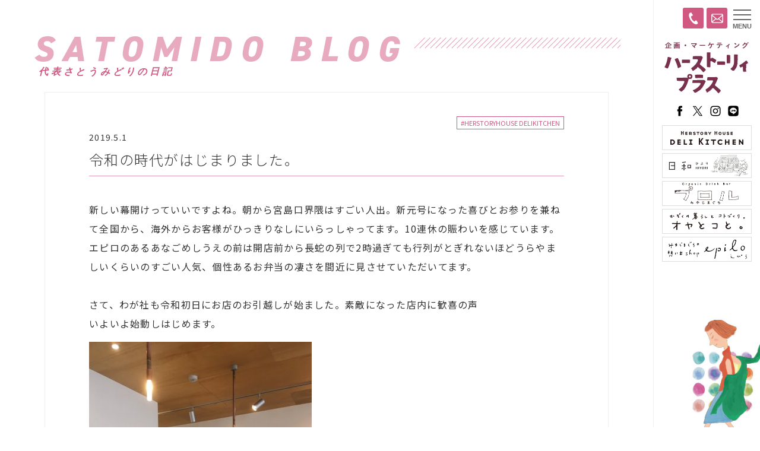

--- FILE ---
content_type: text/html; charset=UTF-8
request_url: https://hs-plus.jp/satomido-life/3177/
body_size: 12543
content:
<!doctype html>
<html>
<head>
<meta charset="UTF-8">
<meta name="viewport" content="width=device-width,user-scalable=no,maximum-scale=1" />
<!--[if lt IE 9]> 
<script src="../https://hs-plus.jp/wp/wp-content/themes/hsp20/css/js/html5shiv.min.js"></script> 
<![endif]-->
<link rel="apple-touch-icon" type="image/png" href="/apple-touch-icon-180x180.png">
<link rel="icon" type="image/png" href="/icon-192x192.png">

<!-- Global site tag (gtag.js) - Google Analytics -->
<script async src="https://www.googletagmanager.com/gtag/js?id=G-PGKP7PFJSR"></script>
<script>
  window.dataLayer = window.dataLayer || [];
  function gtag(){dataLayer.push(arguments);}
  gtag('js', new Date());

  gtag('config', 'G-PGKP7PFJSR');
</script>

	<script>
  (function(i,s,o,g,r,a,m){i['GoogleAnalyticsObject']=r;i[r]=i[r]||function(){
  (i[r].q=i[r].q||[]).push(arguments)},i[r].l=1*new Date();a=s.createElement(o),
  m=s.getElementsByTagName(o)[0];a.async=1;a.src=g;m.parentNode.insertBefore(a,m)
  })(window,document,'script','https://www.google-analytics.com/analytics.js','ga');

  ga('create', 'UA-81714932-1', 'auto');
  ga('send', 'pageview');

</script>



	
<meta name='robots' content='index, follow, max-image-preview:large, max-snippet:-1, max-video-preview:-1' />
	<style>img:is([sizes="auto" i], [sizes^="auto," i]) { contain-intrinsic-size: 3000px 1500px }</style>
	
	<!-- This site is optimized with the Yoast SEO plugin v24.5 - https://yoast.com/wordpress/plugins/seo/ -->
	<title>令和の時代がはじまりました。 | 株式会社ハーストーリィプラス</title>
	<link rel="canonical" href="https://hs-plus.jp/satomido-life/3177/" />
	<meta property="og:locale" content="ja_JP" />
	<meta property="og:type" content="article" />
	<meta property="og:title" content="令和の時代がはじまりました。 | 株式会社ハーストーリィプラス" />
	<meta property="og:description" content="新しい幕開けっていいですよね。朝から宮島口界隈はすごい人出。新元号になった喜びとお参りを兼ねて全国から、海外からお客様がひっきりなしにいらっしゃってます。10連休の賑わいを感じています。エピロのあるあなごめしうえの前は開店前から長蛇の列で2時過ぎても行列がとぎれないほどうらやましいくらいのすごい人気 ..." />
	<meta property="og:url" content="https://hs-plus.jp/satomido-life/3177/" />
	<meta property="og:site_name" content="株式会社ハーストーリィプラス" />
	<meta property="article:publisher" content="https://www.facebook.com/herstoryplus" />
	<meta property="article:modified_time" content="2019-05-01T05:42:52+00:00" />
	<meta property="og:image" content="https://hs-plus.jp/wp/wp-content/uploads/2019/05/IMG_5133-rotated.jpg" />
	<meta property="og:image:width" content="768" />
	<meta property="og:image:height" content="576" />
	<meta property="og:image:type" content="image/jpeg" />
	<meta name="twitter:card" content="summary_large_image" />
	<meta name="twitter:site" content="@hsp_hiroshima" />
	<script type="application/ld+json" class="yoast-schema-graph">{"@context":"https://schema.org","@graph":[{"@type":"WebPage","@id":"https://hs-plus.jp/satomido-life/3177/","url":"https://hs-plus.jp/satomido-life/3177/","name":"令和の時代がはじまりました。 | 株式会社ハーストーリィプラス","isPartOf":{"@id":"https://hs-plus.jp/#website"},"primaryImageOfPage":{"@id":"https://hs-plus.jp/satomido-life/3177/#primaryimage"},"image":{"@id":"https://hs-plus.jp/satomido-life/3177/#primaryimage"},"thumbnailUrl":"https://hs-plus.jp/wp/wp-content/uploads/2019/05/IMG_5133-rotated.jpg","datePublished":"2019-05-01T05:42:35+00:00","dateModified":"2019-05-01T05:42:52+00:00","breadcrumb":{"@id":"https://hs-plus.jp/satomido-life/3177/#breadcrumb"},"inLanguage":"ja","potentialAction":[{"@type":"ReadAction","target":["https://hs-plus.jp/satomido-life/3177/"]}]},{"@type":"ImageObject","inLanguage":"ja","@id":"https://hs-plus.jp/satomido-life/3177/#primaryimage","url":"https://hs-plus.jp/wp/wp-content/uploads/2019/05/IMG_5133-rotated.jpg","contentUrl":"https://hs-plus.jp/wp/wp-content/uploads/2019/05/IMG_5133-rotated.jpg","width":768,"height":576},{"@type":"BreadcrumbList","@id":"https://hs-plus.jp/satomido-life/3177/#breadcrumb","itemListElement":[{"@type":"ListItem","position":1,"name":"ホーム","item":"https://hs-plus.jp/"},{"@type":"ListItem","position":2,"name":"代表 さとうみどりの日記","item":"https://hs-plus.jp/satomido-life/"},{"@type":"ListItem","position":3,"name":"令和の時代がはじまりました。"}]},{"@type":"WebSite","@id":"https://hs-plus.jp/#website","url":"https://hs-plus.jp/","name":"株式会社ハーストーリィプラス","description":"「プラス」な発想でおもしろい文化を創造する広島の企画会社です。","publisher":{"@id":"https://hs-plus.jp/#organization"},"potentialAction":[{"@type":"SearchAction","target":{"@type":"EntryPoint","urlTemplate":"https://hs-plus.jp/?s={search_term_string}"},"query-input":{"@type":"PropertyValueSpecification","valueRequired":true,"valueName":"search_term_string"}}],"inLanguage":"ja"},{"@type":"Organization","@id":"https://hs-plus.jp/#organization","name":"株式会社ハーストーリィプラス","url":"https://hs-plus.jp/","logo":{"@type":"ImageObject","inLanguage":"ja","@id":"https://hs-plus.jp/#/schema/logo/image/","url":"https://hs-plus.jp/wp/wp-content/uploads/2020/05/1589380749.png","contentUrl":"https://hs-plus.jp/wp/wp-content/uploads/2020/05/1589380749.png","width":300,"height":160,"caption":"株式会社ハーストーリィプラス"},"image":{"@id":"https://hs-plus.jp/#/schema/logo/image/"},"sameAs":["https://www.facebook.com/herstoryplus","https://x.com/hsp_hiroshima","https://hs-plus.jp/project/project_name/ameizingclub/"]}]}</script>
	<!-- / Yoast SEO plugin. -->


<link rel='stylesheet' id='wp-block-library-css' href='https://hs-plus.jp/wp/wp-includes/css/dist/block-library/style.min.css?ver=6.7.4' type='text/css' media='all' />
<style id='classic-theme-styles-inline-css' type='text/css'>
/*! This file is auto-generated */
.wp-block-button__link{color:#fff;background-color:#32373c;border-radius:9999px;box-shadow:none;text-decoration:none;padding:calc(.667em + 2px) calc(1.333em + 2px);font-size:1.125em}.wp-block-file__button{background:#32373c;color:#fff;text-decoration:none}
</style>
<style id='global-styles-inline-css' type='text/css'>
:root{--wp--preset--aspect-ratio--square: 1;--wp--preset--aspect-ratio--4-3: 4/3;--wp--preset--aspect-ratio--3-4: 3/4;--wp--preset--aspect-ratio--3-2: 3/2;--wp--preset--aspect-ratio--2-3: 2/3;--wp--preset--aspect-ratio--16-9: 16/9;--wp--preset--aspect-ratio--9-16: 9/16;--wp--preset--color--black: #000000;--wp--preset--color--cyan-bluish-gray: #abb8c3;--wp--preset--color--white: #ffffff;--wp--preset--color--pale-pink: #f78da7;--wp--preset--color--vivid-red: #cf2e2e;--wp--preset--color--luminous-vivid-orange: #ff6900;--wp--preset--color--luminous-vivid-amber: #fcb900;--wp--preset--color--light-green-cyan: #7bdcb5;--wp--preset--color--vivid-green-cyan: #00d084;--wp--preset--color--pale-cyan-blue: #8ed1fc;--wp--preset--color--vivid-cyan-blue: #0693e3;--wp--preset--color--vivid-purple: #9b51e0;--wp--preset--gradient--vivid-cyan-blue-to-vivid-purple: linear-gradient(135deg,rgba(6,147,227,1) 0%,rgb(155,81,224) 100%);--wp--preset--gradient--light-green-cyan-to-vivid-green-cyan: linear-gradient(135deg,rgb(122,220,180) 0%,rgb(0,208,130) 100%);--wp--preset--gradient--luminous-vivid-amber-to-luminous-vivid-orange: linear-gradient(135deg,rgba(252,185,0,1) 0%,rgba(255,105,0,1) 100%);--wp--preset--gradient--luminous-vivid-orange-to-vivid-red: linear-gradient(135deg,rgba(255,105,0,1) 0%,rgb(207,46,46) 100%);--wp--preset--gradient--very-light-gray-to-cyan-bluish-gray: linear-gradient(135deg,rgb(238,238,238) 0%,rgb(169,184,195) 100%);--wp--preset--gradient--cool-to-warm-spectrum: linear-gradient(135deg,rgb(74,234,220) 0%,rgb(151,120,209) 20%,rgb(207,42,186) 40%,rgb(238,44,130) 60%,rgb(251,105,98) 80%,rgb(254,248,76) 100%);--wp--preset--gradient--blush-light-purple: linear-gradient(135deg,rgb(255,206,236) 0%,rgb(152,150,240) 100%);--wp--preset--gradient--blush-bordeaux: linear-gradient(135deg,rgb(254,205,165) 0%,rgb(254,45,45) 50%,rgb(107,0,62) 100%);--wp--preset--gradient--luminous-dusk: linear-gradient(135deg,rgb(255,203,112) 0%,rgb(199,81,192) 50%,rgb(65,88,208) 100%);--wp--preset--gradient--pale-ocean: linear-gradient(135deg,rgb(255,245,203) 0%,rgb(182,227,212) 50%,rgb(51,167,181) 100%);--wp--preset--gradient--electric-grass: linear-gradient(135deg,rgb(202,248,128) 0%,rgb(113,206,126) 100%);--wp--preset--gradient--midnight: linear-gradient(135deg,rgb(2,3,129) 0%,rgb(40,116,252) 100%);--wp--preset--font-size--small: 13px;--wp--preset--font-size--medium: 20px;--wp--preset--font-size--large: 36px;--wp--preset--font-size--x-large: 42px;--wp--preset--spacing--20: 0.44rem;--wp--preset--spacing--30: 0.67rem;--wp--preset--spacing--40: 1rem;--wp--preset--spacing--50: 1.5rem;--wp--preset--spacing--60: 2.25rem;--wp--preset--spacing--70: 3.38rem;--wp--preset--spacing--80: 5.06rem;--wp--preset--shadow--natural: 6px 6px 9px rgba(0, 0, 0, 0.2);--wp--preset--shadow--deep: 12px 12px 50px rgba(0, 0, 0, 0.4);--wp--preset--shadow--sharp: 6px 6px 0px rgba(0, 0, 0, 0.2);--wp--preset--shadow--outlined: 6px 6px 0px -3px rgba(255, 255, 255, 1), 6px 6px rgba(0, 0, 0, 1);--wp--preset--shadow--crisp: 6px 6px 0px rgba(0, 0, 0, 1);}:where(.is-layout-flex){gap: 0.5em;}:where(.is-layout-grid){gap: 0.5em;}body .is-layout-flex{display: flex;}.is-layout-flex{flex-wrap: wrap;align-items: center;}.is-layout-flex > :is(*, div){margin: 0;}body .is-layout-grid{display: grid;}.is-layout-grid > :is(*, div){margin: 0;}:where(.wp-block-columns.is-layout-flex){gap: 2em;}:where(.wp-block-columns.is-layout-grid){gap: 2em;}:where(.wp-block-post-template.is-layout-flex){gap: 1.25em;}:where(.wp-block-post-template.is-layout-grid){gap: 1.25em;}.has-black-color{color: var(--wp--preset--color--black) !important;}.has-cyan-bluish-gray-color{color: var(--wp--preset--color--cyan-bluish-gray) !important;}.has-white-color{color: var(--wp--preset--color--white) !important;}.has-pale-pink-color{color: var(--wp--preset--color--pale-pink) !important;}.has-vivid-red-color{color: var(--wp--preset--color--vivid-red) !important;}.has-luminous-vivid-orange-color{color: var(--wp--preset--color--luminous-vivid-orange) !important;}.has-luminous-vivid-amber-color{color: var(--wp--preset--color--luminous-vivid-amber) !important;}.has-light-green-cyan-color{color: var(--wp--preset--color--light-green-cyan) !important;}.has-vivid-green-cyan-color{color: var(--wp--preset--color--vivid-green-cyan) !important;}.has-pale-cyan-blue-color{color: var(--wp--preset--color--pale-cyan-blue) !important;}.has-vivid-cyan-blue-color{color: var(--wp--preset--color--vivid-cyan-blue) !important;}.has-vivid-purple-color{color: var(--wp--preset--color--vivid-purple) !important;}.has-black-background-color{background-color: var(--wp--preset--color--black) !important;}.has-cyan-bluish-gray-background-color{background-color: var(--wp--preset--color--cyan-bluish-gray) !important;}.has-white-background-color{background-color: var(--wp--preset--color--white) !important;}.has-pale-pink-background-color{background-color: var(--wp--preset--color--pale-pink) !important;}.has-vivid-red-background-color{background-color: var(--wp--preset--color--vivid-red) !important;}.has-luminous-vivid-orange-background-color{background-color: var(--wp--preset--color--luminous-vivid-orange) !important;}.has-luminous-vivid-amber-background-color{background-color: var(--wp--preset--color--luminous-vivid-amber) !important;}.has-light-green-cyan-background-color{background-color: var(--wp--preset--color--light-green-cyan) !important;}.has-vivid-green-cyan-background-color{background-color: var(--wp--preset--color--vivid-green-cyan) !important;}.has-pale-cyan-blue-background-color{background-color: var(--wp--preset--color--pale-cyan-blue) !important;}.has-vivid-cyan-blue-background-color{background-color: var(--wp--preset--color--vivid-cyan-blue) !important;}.has-vivid-purple-background-color{background-color: var(--wp--preset--color--vivid-purple) !important;}.has-black-border-color{border-color: var(--wp--preset--color--black) !important;}.has-cyan-bluish-gray-border-color{border-color: var(--wp--preset--color--cyan-bluish-gray) !important;}.has-white-border-color{border-color: var(--wp--preset--color--white) !important;}.has-pale-pink-border-color{border-color: var(--wp--preset--color--pale-pink) !important;}.has-vivid-red-border-color{border-color: var(--wp--preset--color--vivid-red) !important;}.has-luminous-vivid-orange-border-color{border-color: var(--wp--preset--color--luminous-vivid-orange) !important;}.has-luminous-vivid-amber-border-color{border-color: var(--wp--preset--color--luminous-vivid-amber) !important;}.has-light-green-cyan-border-color{border-color: var(--wp--preset--color--light-green-cyan) !important;}.has-vivid-green-cyan-border-color{border-color: var(--wp--preset--color--vivid-green-cyan) !important;}.has-pale-cyan-blue-border-color{border-color: var(--wp--preset--color--pale-cyan-blue) !important;}.has-vivid-cyan-blue-border-color{border-color: var(--wp--preset--color--vivid-cyan-blue) !important;}.has-vivid-purple-border-color{border-color: var(--wp--preset--color--vivid-purple) !important;}.has-vivid-cyan-blue-to-vivid-purple-gradient-background{background: var(--wp--preset--gradient--vivid-cyan-blue-to-vivid-purple) !important;}.has-light-green-cyan-to-vivid-green-cyan-gradient-background{background: var(--wp--preset--gradient--light-green-cyan-to-vivid-green-cyan) !important;}.has-luminous-vivid-amber-to-luminous-vivid-orange-gradient-background{background: var(--wp--preset--gradient--luminous-vivid-amber-to-luminous-vivid-orange) !important;}.has-luminous-vivid-orange-to-vivid-red-gradient-background{background: var(--wp--preset--gradient--luminous-vivid-orange-to-vivid-red) !important;}.has-very-light-gray-to-cyan-bluish-gray-gradient-background{background: var(--wp--preset--gradient--very-light-gray-to-cyan-bluish-gray) !important;}.has-cool-to-warm-spectrum-gradient-background{background: var(--wp--preset--gradient--cool-to-warm-spectrum) !important;}.has-blush-light-purple-gradient-background{background: var(--wp--preset--gradient--blush-light-purple) !important;}.has-blush-bordeaux-gradient-background{background: var(--wp--preset--gradient--blush-bordeaux) !important;}.has-luminous-dusk-gradient-background{background: var(--wp--preset--gradient--luminous-dusk) !important;}.has-pale-ocean-gradient-background{background: var(--wp--preset--gradient--pale-ocean) !important;}.has-electric-grass-gradient-background{background: var(--wp--preset--gradient--electric-grass) !important;}.has-midnight-gradient-background{background: var(--wp--preset--gradient--midnight) !important;}.has-small-font-size{font-size: var(--wp--preset--font-size--small) !important;}.has-medium-font-size{font-size: var(--wp--preset--font-size--medium) !important;}.has-large-font-size{font-size: var(--wp--preset--font-size--large) !important;}.has-x-large-font-size{font-size: var(--wp--preset--font-size--x-large) !important;}
:where(.wp-block-post-template.is-layout-flex){gap: 1.25em;}:where(.wp-block-post-template.is-layout-grid){gap: 1.25em;}
:where(.wp-block-columns.is-layout-flex){gap: 2em;}:where(.wp-block-columns.is-layout-grid){gap: 2em;}
:root :where(.wp-block-pullquote){font-size: 1.5em;line-height: 1.6;}
</style>
<link rel='stylesheet' id='contact-form-7-css' href='https://hs-plus.jp/wp/wp-content/plugins/contact-form-7/includes/css/styles.css?ver=6.0.4' type='text/css' media='all' />
<link rel='stylesheet' id='cf7msm_styles-css' href='https://hs-plus.jp/wp/wp-content/plugins/contact-form-7-multi-step-module/resources/cf7msm.css?ver=4.4.2' type='text/css' media='all' />
<link rel='stylesheet' id='fancybox-css' href='https://hs-plus.jp/wp/wp-content/plugins/easy-fancybox/fancybox/1.5.4/jquery.fancybox.min.css?ver=6.7.4' type='text/css' media='screen' />
<script type="text/javascript" src="https://hs-plus.jp/wp/wp-includes/js/jquery/jquery.min.js?ver=3.7.1" id="jquery-core-js"></script>
<script type="text/javascript" src="https://hs-plus.jp/wp/wp-includes/js/jquery/jquery-migrate.min.js?ver=3.4.1" id="jquery-migrate-js"></script>
<link rel="https://api.w.org/" href="https://hs-plus.jp/wp-json/" /><link rel='shortlink' href='https://hs-plus.jp/?p=3177' />
<link rel="alternate" title="oEmbed (JSON)" type="application/json+oembed" href="https://hs-plus.jp/wp-json/oembed/1.0/embed?url=https%3A%2F%2Fhs-plus.jp%2Fsatomido-life%2F3177%2F" />
<link rel="alternate" title="oEmbed (XML)" type="text/xml+oembed" href="https://hs-plus.jp/wp-json/oembed/1.0/embed?url=https%3A%2F%2Fhs-plus.jp%2Fsatomido-life%2F3177%2F&#038;format=xml" />
		<style type="text/css" id="wp-custom-css">
			.button06 a {
  display: flex;
  justify-content: space-between;
  align-items: center;
  margin: 0 auto;
  padding: 1em 2em;
  width: 300px;
  color: #fff;
  font-size: 18px;
  font-weight: 700;
  background-color: #ffb6c1;
  box-shadow: 0 0 10px rgba(0 0 0 / .2);
  border-radius: 6px;
  transition: 0.3s;
	text-decoration: none;
}

.button06 a::after {
  content: '';
  width: 5px;
  height: 5px;
  border-top: 3px solid #333333;
  border-right: 3px solid #333333;
  transform: rotate(45deg);
}

.button06 a:hover {
  text-decoration: none;
  background-color: #ff69b4;
  box-shadow: 0 0 10px rgba(0 0 0 / 0);
}

/* 001 */
.button001 a {
    background: #ffc9d2;
    border-radius: 3px;
    position: relative;
    display: flex;
   text-decoration:none;
	justify-content: space-around;
    align-items: center;
    margin: 0 auto;
    max-width: 280px;
    padding: 10px 25px;
    color: #313131;
    transition: 0.3s ease-in-out;
    font-weight: 500;
}
.button001 a:hover {
    background: #e4007f;
    color: #FFF;
   text-decoration:none;
}
.button001 a:after {
    content: '';
    width: 5px;
    height: 5px;
    border-top: 3px solid #e4007f;
    border-right: 3px solid #e4007f;
    transform: rotate(45deg) translateY(-50%);
    position: absolute;
    top: 50%;
    right: 20px;
    border-radius: 1px;
    transition: 0.3s ease-in-out;
   text-decoration:none;
}
.button001 a:hover:after {
    border-color: #FFF;
   text-decoration:none;
}		</style>
			

<script src="https://kit.fontawesome.com/272518afbd.js" crossorigin="anonymous"></script>
<link href="https://fonts.googleapis.com/css2?family=Noto+Sans+JP:wght@300;400;500;700&display=swap" rel="stylesheet">
<link rel="stylesheet" href="https://use.typekit.net/wsn2ebb.css">
<link href="https://hs-plus.jp/wp/wp-content/themes/hsp20/css/common.css?1758853608" rel="stylesheet" type="text/css">


<!-- ========== HEAD COMMON END ===========--></head>

	
<body class="drawer drawer--right">

<!-- ========== TITLE START ===========-->

<header>
<div class="bt_contact"><a href="/contact"><img src="/wp/wp-content/themes/hsp20/images/icon_mail_w.svg" alt=""></a></div>
<div class="bt_tel"><a href="tel:082-275-5019"><img src="/wp/wp-content/themes/hsp20/images/icon_tel_w.svg" alt=""></a></div>
<div class="waku">
<h1><a href="/">ハーストーリィプラス</a></h1>
<p>女性の人生に<br>
プラスな提案を</p>

<ul class="sns">
<li><a href="https://www.facebook.com/herstoryplus" target="_blank"><img src="/wp/wp-content/themes/hsp20/images/logo_facebook2_b.svg" alt="facebook"></a></li>
<li><a href="https://twitter.com/hsp_hiroshima" target="_blank"><img src="/wp/wp-content/themes/hsp20/images/logo_x_b.svg" alt="X"></a></li>
<li><a href="https://www.instagram.com/herstory_plus/" target="_blank"><img src="/wp/wp-content/themes/hsp20/images/logo_instagram_b.svg" alt="instagram"></a></li>
<li><a href="https://lin.ee/2wQmiiX" target="_blank"><img src="/wp/wp-content/themes/hsp20/images/logo_line_b.svg" alt="LINE"></a></li>
</ul>
<div class="banner"> <a href="http://oyatokoto.com/herstoryhouse/" target="_blank"><img src="/wp/wp-content/themes/hsp20/images/bn_deli.png" alt="HERSTORY HOUSE DELI KITCHENハーストーリィハウスデリキッチン"></a><a href="https://www.airbnb.jp/rooms/1300510740958642949?guests=1&adults=1&s=67&unique_share_id=ff5f070d-7d28-4d17-acb1-d05462d535f4" target="_blank"><img src="/wp/wp-content/themes/hsp20/images/bn_hiyori.png" alt="日和〜ひより〜"></a><a href="https://www.instagram.com/prolu_miyajimaguchi/" target="_blank"><img src="/wp/wp-content/themes/hsp20/images/bn_prolu.png" alt="プロル"></a> <a href="http://oyatokoto.com/" target="_blank"><img src="/wp/wp-content/themes/hsp20/images/bn_oyatokoto.png" alt="オヤとコと。"></a> <a href="https://epilo.net/" target="_blank"><img src="/wp/wp-content/themes/hsp20/images/bn_epilo.png" alt="みやじまぐちの想い出shop epilo（えぴろ）"></a> </div>
</div>
</header>
<div class="fix_bottom">
<div class="bt_contact"><a href="/contact"><i class="far fa-envelope"></i></a></div>
<div class="tel"><a href="tel:082-275-5019"><i class="fas fa-phone"></i></a></div>
</div>
<!-- ========== TITLE END ===========--><main id="info">

<!--===== satomido ====-->
<section id="satomido" class="white">
<div class="wrapper">
<div class="pagetitle_out">
 <div class="pagetitle">
  <h1><a href="https://hs-plus.jp/satomido-life/"><span class="eng">SATOMIDO BLOG</span><span class="jp">代表さとうみどりの日記</span></a></h1>
 </div>
</div>
<div class="entry">
 <div class="entry_waku">
  <nav class="process">
   <ul>
    <li><a href="https://hs-plus.jp/satomido-life/satomido-cat/herstoryhouse-delikitchen/">#HERSTORYHOUSE DELIKITCHEN</a></li>   </ul>
  </nav>
  <div class="date">
   2019.5.1  </div>
  <h1>
   <a href="https://hs-plus.jp/satomido-life/3177/">令和の時代がはじまりました。</a>
  </h1>
  <div class="honbun">
   <p>新しい幕開けっていいですよね。朝から宮島口界隈はすごい人出。新元号になった喜びとお参りを兼ねて全国から、海外からお客様がひっきりなしにいらっしゃってます。10連休の賑わいを感じています。エピロのあるあなごめしうえの前は開店前から長蛇の列で2時過ぎても行列がとぎれないほどうらやましいくらいのすごい人気、個性あるお弁当の凄さを間近に見させていただいてます。</p>
<p>&nbsp;</p>
<p>さて、わが社も令和初日にお店のお引越しが始ました。素敵になった店内に歓喜の声</p>
<p>いよいよ始動しはじめます。</p>
<p><a href="https://hs-plus.jp/wp/wp-content/uploads/2019/05/IMG_5133.jpg"><img fetchpriority="high" decoding="async" class="alignnone size-medium wp-image-3178" src="https://hs-plus.jp/wp/wp-content/uploads/2019/05/IMG_5133-375x500.jpg" alt="" width="375" height="500" srcset="https://hs-plus.jp/wp/wp-content/uploads/2019/05/IMG_5133-375x500.jpg 375w, https://hs-plus.jp/wp/wp-content/uploads/2019/05/IMG_5133-525x700.jpg 525w" sizes="(max-width: 375px) 100vw, 375px" /></a></p>
<p>照明もカッコいい</p>
<p><a href="https://hs-plus.jp/wp/wp-content/uploads/2019/05/IMG_5137.jpg"><img decoding="async" class="alignnone size-medium wp-image-3179" src="https://hs-plus.jp/wp/wp-content/uploads/2019/05/IMG_5137-375x500.jpg" alt="" width="375" height="500" srcset="https://hs-plus.jp/wp/wp-content/uploads/2019/05/IMG_5137-375x500.jpg 375w, https://hs-plus.jp/wp/wp-content/uploads/2019/05/IMG_5137-525x700.jpg 525w" sizes="(max-width: 375px) 100vw, 375px" /></a></p>
<p>&nbsp;</p>
  </div>
 </div>
</div>
<div class="nav_single">
 <a href="https://hs-plus.jp/satomido-life/3172/" rel="prev">« 前へ</a> <a href="/satomido-life/">最新</a>
 <a href="https://hs-plus.jp/satomido-life/3181/" rel="next">次へ »</a></div>
<div class="recommend">
 <h2 class="sec_title"><span class="eng">Recommend</span>あわせて読む</h2>
 <div class="list archive">
      <article>
 <div class="image"><a href="https://hs-plus.jp/satomido-life/10214/">
    <img src="https://hs-plus.jp/wp/wp-content/uploads/2024/07/0709hore2-460x320.jpg" class="attachment-thumbnail size-thumbnail wp-post-image" alt="" decoding="async" loading="lazy" />		  </a></div>
 <div class="text">
  <div class="date">
   2024.7.9  </div>
  <h4><a href="https://hs-plus.jp/satomido-life/10214/">
   デリキッチンに保冷車納車   </a></h4>
  <div class="process">
   <ul>
    <li><a href="https://hs-plus.jp/satomido-life/satomido-cat/herstoryhouse-delikitchen/">#HERSTORYHOUSE DELIKITCHEN</a></li>   </ul>
  </div>
 </div>
</article>
    <article>
 <div class="image"><a href="https://hs-plus.jp/satomido-life/5960/">
    <img src="https://hs-plus.jp/wp/wp-content/uploads/2021/10/1634700497-460x320.jpg" class="attachment-thumbnail size-thumbnail wp-post-image" alt="" decoding="async" loading="lazy" />		  </a></div>
 <div class="text">
  <div class="date">
   2021.10.20  </div>
  <h4><a href="https://hs-plus.jp/satomido-life/5960/">
   デリキッチンが作る山陽女子短大のお弁当   </a></h4>
  <div class="process">
   <ul>
    <li><a href="https://hs-plus.jp/satomido-life/satomido-cat/%e3%81%8a%e3%82%b9%e3%82%b9%e3%83%a1%e3%81%ae%e3%82%a4%e3%83%99%e3%83%b3%e3%83%88/">#おススメのイベント</a></li><li><a href="https://hs-plus.jp/satomido-life/satomido-cat/herstoryhouse-delikitchen/">#HERSTORYHOUSE DELIKITCHEN</a></li>   </ul>
  </div>
 </div>
</article>
    <article>
 <div class="image"><a href="https://hs-plus.jp/satomido-life/10146/">
    <img src="https://hs-plus.jp/wp/wp-content/uploads/2024/06/0626bento-460x320.jpg" class="attachment-thumbnail size-thumbnail wp-post-image" alt="" decoding="async" loading="lazy" />		  </a></div>
 <div class="text">
  <div class="date">
   2024.6.28  </div>
  <h4><a href="https://hs-plus.jp/satomido-life/10146/">
   恒例のなぎさ公園小学校「わ食の日」   </a></h4>
  <div class="process">
   <ul>
    <li><a href="https://hs-plus.jp/satomido-life/satomido-cat/herstoryhouse-delikitchen/">#HERSTORYHOUSE DELIKITCHEN</a></li>   </ul>
  </div>
 </div>
</article>
    <article>
 <div class="image"><a href="https://hs-plus.jp/satomido-life/3204/">
    <img src="https://hs-plus.jp/wp/wp-content/uploads/2019/05/IMG_E5300-460x320.jpg" class="attachment-thumbnail size-thumbnail wp-post-image" alt="" decoding="async" loading="lazy" />		  </a></div>
 <div class="text">
  <div class="date">
   2019.5.15  </div>
  <h4><a href="https://hs-plus.jp/satomido-life/3204/">
   DELIKITCHEN、いよいよスタートです。   </a></h4>
  <div class="process">
   <ul>
    <li><a href="https://hs-plus.jp/satomido-life/satomido-cat/herstoryhouse-delikitchen/">#HERSTORYHOUSE DELIKITCHEN</a></li>   </ul>
  </div>
 </div>
</article>
    <article>
 <div class="image"><a href="https://hs-plus.jp/satomido-life/3192/">
    <img src="https://hs-plus.jp/wp/wp-content/uploads/2019/05/IMG_E5241-460x320.jpg" class="attachment-thumbnail size-thumbnail wp-post-image" alt="" decoding="async" loading="lazy" />		  </a></div>
 <div class="text">
  <div class="date">
   2019.5.9  </div>
  <h4><a href="https://hs-plus.jp/satomido-life/3192/">
   お弁当チームお引越し   </a></h4>
  <div class="process">
   <ul>
    <li><a href="https://hs-plus.jp/satomido-life/satomido-cat/herstoryhouse-delikitchen/">#HERSTORYHOUSE DELIKITCHEN</a></li>   </ul>
  </div>
 </div>
</article>
    <article>
 <div class="image"><a href="https://hs-plus.jp/satomido-life/3458/">
    <img src="https://hs-plus.jp/wp/wp-content/uploads/2019/08/IMG_0294-460x320.jpg" class="attachment-thumbnail size-thumbnail wp-post-image" alt="" decoding="async" loading="lazy" />		  </a></div>
 <div class="text">
  <div class="date">
   2019.8.15  </div>
  <h4><a href="https://hs-plus.jp/satomido-life/3458/">
   飲食部のケータリング   </a></h4>
  <div class="process">
   <ul>
    <li><a href="https://hs-plus.jp/satomido-life/satomido-cat/herstoryhouse-delikitchen/">#HERSTORYHOUSE DELIKITCHEN</a></li>   </ul>
  </div>
 </div>
</article>
       </div>
</div>
<div class="info_sub">
 <article>
  <h3>CATEGORY</h3>
  <label for="select_tax" class="selectstyle">
   <select name="select_tax" onChange="location.href=value;"><option>カテゴリーから探す</option><option value="https://hs-plus.jp/satomido-life/satomido-cat/%e3%83%97%e3%83%ad%e3%83%ab/">プロル</option><option value="https://hs-plus.jp/satomido-life/satomido-cat/cafe/">Cafeのこと</option><option value="https://hs-plus.jp/satomido-life/satomido-cat/music/">好きな音楽</option><option value="https://hs-plus.jp/satomido-life/satomido-cat/recommend/%e3%81%8a%e3%82%b9%e3%82%b9%e3%83%a1%e3%81%ae%e5%a0%b4%e6%89%80/">おススメの場所</option><option value="https://hs-plus.jp/satomido-life/satomido-cat/herstoryhouse/">HerstoryHouse</option><option value="https://hs-plus.jp/satomido-life/satomido-cat/daily/">日常のこと</option><option value="https://hs-plus.jp/satomido-life/satomido-cat/%e3%81%8a%e3%82%b9%e3%82%b9%e3%83%a1%e3%81%ae%e5%a0%b4%e6%89%80-2/">おススメの場所</option><option value="https://hs-plus.jp/satomido-life/satomido-cat/epilo/">epilo</option><option value="https://hs-plus.jp/satomido-life/satomido-cat/movie/">映画</option><option value="https://hs-plus.jp/satomido-life/satomido-cat/satomido-idea/">satomidoの考え・思い</option><option value="https://hs-plus.jp/satomido-life/satomido-cat/kininaru/">気になること・モノ</option><option value="https://hs-plus.jp/satomido-life/satomido-cat/kasseika/">活性化</option><option value="https://hs-plus.jp/satomido-life/satomido-cat/oishii/">おいしかった報告</option><option value="https://hs-plus.jp/satomido-life/satomido-cat/%e3%80%8c%e3%82%aa%e3%83%a4%e3%81%a8%e3%82%b3%e3%81%a8%e3%80%82%e3%80%8d%e6%b4%bb%e5%8b%95/">「オヤとコと。」活動</option><option value="https://hs-plus.jp/satomido-life/satomido-cat/works/">お仕事</option><option value="https://hs-plus.jp/satomido-life/satomido-cat/reform/">お家リフォーム</option><option value="https://hs-plus.jp/satomido-life/satomido-cat/%e3%81%af%e3%81%9f%e3%82%89%e3%81%8f%e4%b8%80%e6%ad%a9%e7%a0%94%e7%a9%b6%e6%89%80%e6%b4%bb%e5%8b%95/">はたらく一歩研究所活動</option><option value="https://hs-plus.jp/satomido-life/satomido-cat/satomido-news/">お知らせ</option><option value="https://hs-plus.jp/satomido-life/satomido-cat/makizushi%e5%80%b6%e6%a5%bd%e9%83%a8/">MAKIZUSHI倶楽部</option><option value="https://hs-plus.jp/satomido-life/satomido-cat/marche365/">くらしマルシェ/365</option><option value="https://hs-plus.jp/satomido-life/satomido-cat/%e3%83%af%e3%82%bf%e3%82%b7%e3%81%ae%e5%ba%97%e3%81%a5%e3%81%8f%e3%82%8a%e7%89%a9%e8%aa%9e/">ワタシの店づくり物語</option><option value="https://hs-plus.jp/satomido-life/satomido-cat/meet/">この人に会いました</option><option value="https://hs-plus.jp/satomido-life/satomido-cat/%e3%83%a2%e3%83%8b%e3%82%bf%e3%83%bc%e5%8b%9f%e9%9b%86/">モニター募集</option><option value="https://hs-plus.jp/satomido-life/satomido-cat/happy/">しあわせの種</option><option value="https://hs-plus.jp/satomido-life/satomido-cat/6%e6%ac%a1%e5%8c%96%e5%95%86%e5%93%81%e3%81%ae%e9%96%8b%e7%99%ba/">6次化商品の開発</option><option value="https://hs-plus.jp/satomido-life/satomido-cat/recommend/">オススメのお店</option><option value="https://hs-plus.jp/satomido-life/satomido-cat/%e3%81%8a%e3%82%b9%e3%82%b9%e3%83%a1%e3%81%ae%e3%82%a4%e3%83%99%e3%83%b3%e3%83%88/">おススメのイベント</option><option value="https://hs-plus.jp/satomido-life/satomido-cat/%e3%81%8a%e3%82%b9%e3%82%b9%e3%83%a1%e5%95%86%e6%9d%90/">おススメ商材</option><option value="https://hs-plus.jp/satomido-life/satomido-cat/like/">大好きなモノたち</option><option value="https://hs-plus.jp/satomido-life/satomido-cat/%e8%b5%b0%e3%82%8b%e3%82%aa%e3%83%b3%e3%83%8a%e5%80%b6%e6%a5%bd%e9%83%a8/">走るオンナ倶楽部</option><option value="https://hs-plus.jp/satomido-life/satomido-cat/book/">大好きな本</option><option value="https://hs-plus.jp/satomido-life/satomido-cat/herstoryhouse-delikitchen/">HERSTORYHOUSE DELIKITCHEN</option></select>  </label>
 </article>
 <article>
  <h3>ARCHIVE</h3>
  <label for="archive-dropdown" class="selectstyle">
   <select name="archive-dropdown" onchange="document.location.href=this.options[this.selectedIndex].value;">
    <option disabled selected value>投稿年月から探す</option>
    	<option value='https://hs-plus.jp/satomido-life/date/2026/01/'> 2026年1月 </option>
	<option value='https://hs-plus.jp/satomido-life/date/2025/12/'> 2025年12月 </option>
	<option value='https://hs-plus.jp/satomido-life/date/2025/11/'> 2025年11月 </option>
	<option value='https://hs-plus.jp/satomido-life/date/2025/10/'> 2025年10月 </option>
	<option value='https://hs-plus.jp/satomido-life/date/2025/09/'> 2025年9月 </option>
	<option value='https://hs-plus.jp/satomido-life/date/2025/08/'> 2025年8月 </option>
	<option value='https://hs-plus.jp/satomido-life/date/2025/07/'> 2025年7月 </option>
	<option value='https://hs-plus.jp/satomido-life/date/2025/06/'> 2025年6月 </option>
	<option value='https://hs-plus.jp/satomido-life/date/2025/05/'> 2025年5月 </option>
	<option value='https://hs-plus.jp/satomido-life/date/2025/04/'> 2025年4月 </option>
	<option value='https://hs-plus.jp/satomido-life/date/2025/03/'> 2025年3月 </option>
	<option value='https://hs-plus.jp/satomido-life/date/2025/02/'> 2025年2月 </option>
	<option value='https://hs-plus.jp/satomido-life/date/2025/01/'> 2025年1月 </option>
	<option value='https://hs-plus.jp/satomido-life/date/2024/12/'> 2024年12月 </option>
	<option value='https://hs-plus.jp/satomido-life/date/2024/11/'> 2024年11月 </option>
	<option value='https://hs-plus.jp/satomido-life/date/2024/10/'> 2024年10月 </option>
	<option value='https://hs-plus.jp/satomido-life/date/2024/09/'> 2024年9月 </option>
	<option value='https://hs-plus.jp/satomido-life/date/2024/08/'> 2024年8月 </option>
	<option value='https://hs-plus.jp/satomido-life/date/2024/07/'> 2024年7月 </option>
	<option value='https://hs-plus.jp/satomido-life/date/2024/06/'> 2024年6月 </option>
	<option value='https://hs-plus.jp/satomido-life/date/2024/05/'> 2024年5月 </option>
	<option value='https://hs-plus.jp/satomido-life/date/2024/04/'> 2024年4月 </option>
	<option value='https://hs-plus.jp/satomido-life/date/2024/03/'> 2024年3月 </option>
	<option value='https://hs-plus.jp/satomido-life/date/2024/02/'> 2024年2月 </option>
	<option value='https://hs-plus.jp/satomido-life/date/2024/01/'> 2024年1月 </option>
	<option value='https://hs-plus.jp/satomido-life/date/2023/12/'> 2023年12月 </option>
	<option value='https://hs-plus.jp/satomido-life/date/2023/11/'> 2023年11月 </option>
	<option value='https://hs-plus.jp/satomido-life/date/2023/10/'> 2023年10月 </option>
	<option value='https://hs-plus.jp/satomido-life/date/2023/09/'> 2023年9月 </option>
	<option value='https://hs-plus.jp/satomido-life/date/2023/08/'> 2023年8月 </option>
	<option value='https://hs-plus.jp/satomido-life/date/2023/07/'> 2023年7月 </option>
	<option value='https://hs-plus.jp/satomido-life/date/2023/06/'> 2023年6月 </option>
	<option value='https://hs-plus.jp/satomido-life/date/2023/05/'> 2023年5月 </option>
	<option value='https://hs-plus.jp/satomido-life/date/2023/04/'> 2023年4月 </option>
	<option value='https://hs-plus.jp/satomido-life/date/2023/03/'> 2023年3月 </option>
	<option value='https://hs-plus.jp/satomido-life/date/2023/02/'> 2023年2月 </option>
	<option value='https://hs-plus.jp/satomido-life/date/2023/01/'> 2023年1月 </option>
	<option value='https://hs-plus.jp/satomido-life/date/2022/12/'> 2022年12月 </option>
	<option value='https://hs-plus.jp/satomido-life/date/2022/11/'> 2022年11月 </option>
	<option value='https://hs-plus.jp/satomido-life/date/2022/10/'> 2022年10月 </option>
	<option value='https://hs-plus.jp/satomido-life/date/2022/09/'> 2022年9月 </option>
	<option value='https://hs-plus.jp/satomido-life/date/2022/08/'> 2022年8月 </option>
	<option value='https://hs-plus.jp/satomido-life/date/2022/07/'> 2022年7月 </option>
	<option value='https://hs-plus.jp/satomido-life/date/2022/06/'> 2022年6月 </option>
	<option value='https://hs-plus.jp/satomido-life/date/2022/05/'> 2022年5月 </option>
	<option value='https://hs-plus.jp/satomido-life/date/2022/04/'> 2022年4月 </option>
	<option value='https://hs-plus.jp/satomido-life/date/2022/03/'> 2022年3月 </option>
	<option value='https://hs-plus.jp/satomido-life/date/2022/02/'> 2022年2月 </option>
	<option value='https://hs-plus.jp/satomido-life/date/2022/01/'> 2022年1月 </option>
	<option value='https://hs-plus.jp/satomido-life/date/2021/12/'> 2021年12月 </option>
	<option value='https://hs-plus.jp/satomido-life/date/2021/11/'> 2021年11月 </option>
	<option value='https://hs-plus.jp/satomido-life/date/2021/10/'> 2021年10月 </option>
	<option value='https://hs-plus.jp/satomido-life/date/2021/09/'> 2021年9月 </option>
	<option value='https://hs-plus.jp/satomido-life/date/2021/08/'> 2021年8月 </option>
	<option value='https://hs-plus.jp/satomido-life/date/2021/07/'> 2021年7月 </option>
	<option value='https://hs-plus.jp/satomido-life/date/2021/06/'> 2021年6月 </option>
	<option value='https://hs-plus.jp/satomido-life/date/2021/05/'> 2021年5月 </option>
	<option value='https://hs-plus.jp/satomido-life/date/2021/04/'> 2021年4月 </option>
	<option value='https://hs-plus.jp/satomido-life/date/2021/03/'> 2021年3月 </option>
	<option value='https://hs-plus.jp/satomido-life/date/2021/02/'> 2021年2月 </option>
	<option value='https://hs-plus.jp/satomido-life/date/2021/01/'> 2021年1月 </option>
	<option value='https://hs-plus.jp/satomido-life/date/2020/12/'> 2020年12月 </option>
	<option value='https://hs-plus.jp/satomido-life/date/2020/11/'> 2020年11月 </option>
	<option value='https://hs-plus.jp/satomido-life/date/2020/10/'> 2020年10月 </option>
	<option value='https://hs-plus.jp/satomido-life/date/2020/09/'> 2020年9月 </option>
	<option value='https://hs-plus.jp/satomido-life/date/2020/08/'> 2020年8月 </option>
	<option value='https://hs-plus.jp/satomido-life/date/2020/07/'> 2020年7月 </option>
	<option value='https://hs-plus.jp/satomido-life/date/2020/06/'> 2020年6月 </option>
	<option value='https://hs-plus.jp/satomido-life/date/2020/05/'> 2020年5月 </option>
	<option value='https://hs-plus.jp/satomido-life/date/2020/04/'> 2020年4月 </option>
	<option value='https://hs-plus.jp/satomido-life/date/2020/03/'> 2020年3月 </option>
	<option value='https://hs-plus.jp/satomido-life/date/2020/02/'> 2020年2月 </option>
	<option value='https://hs-plus.jp/satomido-life/date/2020/01/'> 2020年1月 </option>
	<option value='https://hs-plus.jp/satomido-life/date/2019/12/'> 2019年12月 </option>
	<option value='https://hs-plus.jp/satomido-life/date/2019/11/'> 2019年11月 </option>
	<option value='https://hs-plus.jp/satomido-life/date/2019/10/'> 2019年10月 </option>
	<option value='https://hs-plus.jp/satomido-life/date/2019/09/'> 2019年9月 </option>
	<option value='https://hs-plus.jp/satomido-life/date/2019/08/'> 2019年8月 </option>
	<option value='https://hs-plus.jp/satomido-life/date/2019/07/'> 2019年7月 </option>
	<option value='https://hs-plus.jp/satomido-life/date/2019/06/'> 2019年6月 </option>
	<option value='https://hs-plus.jp/satomido-life/date/2019/05/'> 2019年5月 </option>
	<option value='https://hs-plus.jp/satomido-life/date/2019/04/'> 2019年4月 </option>
	<option value='https://hs-plus.jp/satomido-life/date/2019/03/'> 2019年3月 </option>
	<option value='https://hs-plus.jp/satomido-life/date/2019/02/'> 2019年2月 </option>
	<option value='https://hs-plus.jp/satomido-life/date/2019/01/'> 2019年1月 </option>
	<option value='https://hs-plus.jp/satomido-life/date/2018/12/'> 2018年12月 </option>
	<option value='https://hs-plus.jp/satomido-life/date/2018/11/'> 2018年11月 </option>
	<option value='https://hs-plus.jp/satomido-life/date/2018/10/'> 2018年10月 </option>
	<option value='https://hs-plus.jp/satomido-life/date/2018/09/'> 2018年9月 </option>
	<option value='https://hs-plus.jp/satomido-life/date/2018/08/'> 2018年8月 </option>
	<option value='https://hs-plus.jp/satomido-life/date/2018/07/'> 2018年7月 </option>
	<option value='https://hs-plus.jp/satomido-life/date/2018/06/'> 2018年6月 </option>
	<option value='https://hs-plus.jp/satomido-life/date/2018/05/'> 2018年5月 </option>
	<option value='https://hs-plus.jp/satomido-life/date/2018/04/'> 2018年4月 </option>
	<option value='https://hs-plus.jp/satomido-life/date/2018/03/'> 2018年3月 </option>
	<option value='https://hs-plus.jp/satomido-life/date/2018/02/'> 2018年2月 </option>
	<option value='https://hs-plus.jp/satomido-life/date/2018/01/'> 2018年1月 </option>
	<option value='https://hs-plus.jp/satomido-life/date/2017/12/'> 2017年12月 </option>
	<option value='https://hs-plus.jp/satomido-life/date/2017/11/'> 2017年11月 </option>
	<option value='https://hs-plus.jp/satomido-life/date/2017/10/'> 2017年10月 </option>
	<option value='https://hs-plus.jp/satomido-life/date/2017/09/'> 2017年9月 </option>
	<option value='https://hs-plus.jp/satomido-life/date/2017/08/'> 2017年8月 </option>
	<option value='https://hs-plus.jp/satomido-life/date/2017/07/'> 2017年7月 </option>
	<option value='https://hs-plus.jp/satomido-life/date/2017/06/'> 2017年6月 </option>
	<option value='https://hs-plus.jp/satomido-life/date/2017/05/'> 2017年5月 </option>
	<option value='https://hs-plus.jp/satomido-life/date/2017/04/'> 2017年4月 </option>
	<option value='https://hs-plus.jp/satomido-life/date/2017/03/'> 2017年3月 </option>
	<option value='https://hs-plus.jp/satomido-life/date/2017/02/'> 2017年2月 </option>
	<option value='https://hs-plus.jp/satomido-life/date/2017/01/'> 2017年1月 </option>
	<option value='https://hs-plus.jp/satomido-life/date/2016/12/'> 2016年12月 </option>
	<option value='https://hs-plus.jp/satomido-life/date/2016/11/'> 2016年11月 </option>
	<option value='https://hs-plus.jp/satomido-life/date/2016/10/'> 2016年10月 </option>
	<option value='https://hs-plus.jp/satomido-life/date/2016/09/'> 2016年9月 </option>
	<option value='https://hs-plus.jp/satomido-life/date/2016/08/'> 2016年8月 </option>
	<option value='https://hs-plus.jp/satomido-life/date/2016/07/'> 2016年7月 </option>

   </select>
  </label>
  

 </article>
</div>
<div class="bt"><a href="https://hs-plus.jp/satomido/" target="_blank">さとうみどり公式サイト</a></div>
</div>
</section>
</main>
<!--========= FOOTER START =========--> 
<!-- footer -->
<footer>
<div class="wrapper">
<nav>
<ul>
<li><a href="/about/index.html">会社概要</a></li>
<li><a href="/service">サービス内容</a></li>
<li><a href="/project">おしごと事例</a></li>
<li><a href="/info">お知らせ</a></li>
<li><a href="https://oyatokoto.com/herstoryhouse/" target="_blank">SHOP</a></li>
</ul>
<ul>
<li><a href="/satomido-life">さとうみどりの日記</a></li>
<li><a href="/staff">STAFF BLOG</a></li>
<li><a href="/touroku">メールマガジン</a></li>
<li><a href="/privacy">個人情報保護方針</a></li>
<li><a href="/plan">一般事業主行動計画</a></li>
<li><a href="/law">特定商取引法に基づく表記</a></li>
</ul>
<div class="bt_contact"><a href="/contact">お問い合わせ</a></div>
</nav>
<div class="info">
<h2><a href="/">株式会社ハーストーリィプラス</a></h2>
<h3><a href="/">株式会社ハーストーリィプラス</a></h3>
<p>〒733-0863<br>
広島県広島市西区草津南2丁目8-6<br>
TEL.<a href="tel:082-275-5019">082-275-5019</a>　FAX.082-275-5020</p>
<ul class="sns">
<li><a href="https://www.facebook.com/herstoryplus" target="_blank"><img src="/wp/wp-content/themes/hsp20/images/logo_facebook2_w.svg" alt="facebook"></a></li>
<li><a href="https://twitter.com/hsp_hiroshima" target="_blank"><img src="/wp/wp-content/themes/hsp20/images/logo_x_w.svg" alt="X"></a></li>
<li><a href="https://www.instagram.com/herstory_plus/" target="_blank"><img src="/wp/wp-content/themes/hsp20/images/logo_instagram_w.svg" alt="instagram"></a></li>
<li><a href="https://lin.ee/2wQmiiX" target="_blank"><img src="/wp/wp-content/themes/hsp20/images/logo_line_w.svg" alt="LINE"></a></li>
</ul>
</div>
<div class="banner"> <a href="http://oyatokoto.com/herstoryhouse/" target="_blank"><img src="/wp/wp-content/themes/hsp20/images/bn_deli_w.png" alt="HERSTORY HOUSE DELI KITCHENハーストーリィハウスデリキッチン"></a><a href="https://www.airbnb.jp/rooms/1300510740958642949?guests=1&adults=1&s=67&unique_share_id=ff5f070d-7d28-4d17-acb1-d05462d535f4" target="_blank"><img src="/wp/wp-content/themes/hsp20/images/bn_hiyori_w.png" alt="日和〜ひより〜"></a><a href="https://www.instagram.com/prolu_miyajimaguchi/" target="_blank"><img src="/wp/wp-content/themes/hsp20/images/bn_prolu_w.png" alt="プロル"></a> <a href="http://oyatokoto.com/" target="_blank"><img src="/wp/wp-content/themes/hsp20/images/bn_oyatokoto_w.png" alt="オヤとコと。"></a> <a href="https://epilo.net/" target="_blank"><img src="/wp/wp-content/themes/hsp20/images/bn_epilo_w.png" alt="みやじまぐちの想い出shop epilo（えぴろ）"></a> </div>
<div class="copyright">©︎HERSTORY PLUS All rights reserved.</div>
</div>
</footer>

<!-- pageup -->
<div id="pageup"> <a href="#" onclick="backToTop(); return false"><i class="fa fa-angle-up"></i><br>
 PageUP</a> </div>
<!-- sp-menu -->
<div id="sp-menu">
<button type="button" class="drawer-toggle drawer-hamburger"> <span class="sr-only">toggle navigation</span> <span class="drawer-hamburger-icon"></span>
<div class="text">MENU</div>
</button>
<nav class="drawer-nav" role="navigation">
<div class="drawer-menu">
<h2><a href="/">株式会社ハーストーリィプラス</a></h2>
<nav>
<ul class="waku1">
<li><a href="/about/">
<h3>ABOUT</h3>
<h4>ー 会社概要</h4>
<p>女性の人生にプラスな提案を。<br>
プラスな発想でおもしろい文化を<br>
クリエイトする企画会社です。</p>
</a></li>
<li><a href="/service">
<h3>SERVICE</h3>
<h4>ー サービス内容</h4>
<p>ハーストーリィプラスが提供する<br>
サービスを紹介します。</p>
</a></li>
<li><a href="/project">
<h3>PROJECT</h3>
<h4>ー おしごと事例</h4>
<p>ハーストーリィプラスが手がけている<br>
プロジェクトのニュースやレポートを紹介</p>
</a></li>
<li><a href="http://oyatokoto.com/herstoryhouse/" target="_blank">
<h3>SHOP</h3>
<h4>ー ハーストーリィハウスデリキッチン</h4>
</a></li>
</ul>
<ul class="waku2">
<li><a href="/info">
<h3>NEWS</h3>
<h4>ー お知らせ</h4>
</a></li>
<li><a href="/satomido-life">
<h3>SATO BLOG</h3>
<h4>ー 代表さとうみどりの日記</h4>
</a></li>
<li><a href="/staff">
<h3>STAFF BLOG</h3>
<h4>ー プラスな女たち（スタッフブログ）</h4>
</a></li>
<li><a href="/touroku">
<h3>MAIL MAGAZINE</h3>
<h4>ー メールマガジン</h4>
</a></li>
<li><a href="../privacy">
<h3>PRIVACY</h3>
<h4>ー 個人情報保護方針</h4>
</a></li>
<li><a href="/contact">
<h3>CONTACT</h3>
<h4>ー お問い合わせ</h4>
</a></li>
<li><a href="/plan">
<h3>PLAN</h3>
<h4>ー 一般事業主行動計画</h4>
</a></li>
<li><a href="/law">
<h3>LAW</h3>
<h4>ー 特定商取引法に基づく表記</h4>
</a></li>
</ul>
<ul class="sns">
<li><a href="https://www.facebook.com/herstoryplus" target="_blank"><img src="/wp/wp-content/themes/hsp20/images/logo_facebook2_w.svg" alt="facebook"></a></li>
<li><a href="https://twitter.com/hsp_hiroshima" target="_blank"><img src="/wp/wp-content/themes/hsp20/images/logo_x_w.svg" alt="X"></a></li>
<li><a href="https://www.instagram.com/herstory_plus/" target="_blank"><img src="/wp/wp-content/themes/hsp20/images/logo_instagram_w.svg" alt="instagram"></a></li>
<li><a href="https://lin.ee/2wQmiiX" target="_blank"><img src="/wp/wp-content/themes/hsp20/images/logo_line_w.svg" alt="LINE"></a></li>
</ul>
</nav>
</div>
</nav>
</div>

<!-- script --> 
<script src="https://ajax.googleapis.com/ajax/libs/jquery/1.12.4/jquery.min.js"></script> 
<script type="text/javascript" src="//code.jquery.com/jquery-migrate-1.2.1.min.js"></script> 
<script src="https://hs-plus.jp/wp/wp-content/themes/hsp20/js/jquery.inview.js"></script> 
<script type="text/javascript" src="https://hs-plus.jp/wp/wp-content/themes/hsp20/js/script.js"></script> 
<script src="https://cdnjs.cloudflare.com/ajax/libs/iScroll/5.1.3/iscroll.min.js"></script> 
<script src="https://hs-plus.jp/wp/wp-content/themes/hsp20/js/drawer.min.js"></script> 
<script>
  $(document).ready(function () {
    $('.drawer').drawer();
  });
  //ページ内リンク対応
  $('#sp-menu a').on('click', function () { if (window.innerWidth <= 960) { $('.drawer-toggle').click(); } });
</script> 

<!--========= FOOTER END =========-->
<script type="text/javascript" src="https://hs-plus.jp/wp/wp-includes/js/dist/hooks.min.js?ver=4d63a3d491d11ffd8ac6" id="wp-hooks-js"></script>
<script type="text/javascript" src="https://hs-plus.jp/wp/wp-includes/js/dist/i18n.min.js?ver=5e580eb46a90c2b997e6" id="wp-i18n-js"></script>
<script type="text/javascript" id="wp-i18n-js-after">
/* <![CDATA[ */
wp.i18n.setLocaleData( { 'text direction\u0004ltr': [ 'ltr' ] } );
/* ]]> */
</script>
<script type="text/javascript" src="https://hs-plus.jp/wp/wp-content/plugins/contact-form-7/includes/swv/js/index.js?ver=6.0.4" id="swv-js"></script>
<script type="text/javascript" id="contact-form-7-js-translations">
/* <![CDATA[ */
( function( domain, translations ) {
	var localeData = translations.locale_data[ domain ] || translations.locale_data.messages;
	localeData[""].domain = domain;
	wp.i18n.setLocaleData( localeData, domain );
} )( "contact-form-7", {"translation-revision-date":"2025-02-18 07:36:32+0000","generator":"GlotPress\/4.0.1","domain":"messages","locale_data":{"messages":{"":{"domain":"messages","plural-forms":"nplurals=1; plural=0;","lang":"ja_JP"},"This contact form is placed in the wrong place.":["\u3053\u306e\u30b3\u30f3\u30bf\u30af\u30c8\u30d5\u30a9\u30fc\u30e0\u306f\u9593\u9055\u3063\u305f\u4f4d\u7f6e\u306b\u7f6e\u304b\u308c\u3066\u3044\u307e\u3059\u3002"],"Error:":["\u30a8\u30e9\u30fc:"]}},"comment":{"reference":"includes\/js\/index.js"}} );
/* ]]> */
</script>
<script type="text/javascript" id="contact-form-7-js-before">
/* <![CDATA[ */
var wpcf7 = {
    "api": {
        "root": "https:\/\/hs-plus.jp\/wp-json\/",
        "namespace": "contact-form-7\/v1"
    }
};
/* ]]> */
</script>
<script type="text/javascript" src="https://hs-plus.jp/wp/wp-content/plugins/contact-form-7/includes/js/index.js?ver=6.0.4" id="contact-form-7-js"></script>
<script type="text/javascript" id="cf7msm-js-extra">
/* <![CDATA[ */
var cf7msm_posted_data = [];
/* ]]> */
</script>
<script type="text/javascript" src="https://hs-plus.jp/wp/wp-content/plugins/contact-form-7-multi-step-module/resources/cf7msm.min.js?ver=4.4.2" id="cf7msm-js"></script>
<script type="text/javascript" src="https://hs-plus.jp/wp/wp-content/plugins/easy-fancybox/vendor/purify.min.js?ver=6.7.4" id="fancybox-purify-js"></script>
<script type="text/javascript" src="https://hs-plus.jp/wp/wp-content/plugins/easy-fancybox/fancybox/1.5.4/jquery.fancybox.min.js?ver=6.7.4" id="jquery-fancybox-js"></script>
<script type="text/javascript" id="jquery-fancybox-js-after">
/* <![CDATA[ */
var fb_timeout, fb_opts={'autoScale':true,'showCloseButton':true,'margin':20,'pixelRatio':'false','centerOnScroll':true,'enableEscapeButton':true,'overlayShow':true,'hideOnOverlayClick':true,'minVpHeight':320,'disableCoreLightbox':'true','enableBlockControls':'true','fancybox_openBlockControls':'true' };
if(typeof easy_fancybox_handler==='undefined'){
var easy_fancybox_handler=function(){
jQuery([".nolightbox","a.wp-block-file__button","a.pin-it-button","a[href*='pinterest.com\/pin\/create']","a[href*='facebook.com\/share']","a[href*='twitter.com\/share']"].join(',')).addClass('nofancybox');
jQuery('a.fancybox-close').on('click',function(e){e.preventDefault();jQuery.fancybox.close()});
/* IMG */
						var unlinkedImageBlocks=jQuery(".wp-block-image > img:not(.nofancybox,figure.nofancybox>img)");
						unlinkedImageBlocks.wrap(function() {
							var href = jQuery( this ).attr( "src" );
							return "<a href='" + href + "'></a>";
						});
var fb_IMG_select=jQuery('a[href*=".jpg" i]:not(.nofancybox,li.nofancybox>a,figure.nofancybox>a),area[href*=".jpg" i]:not(.nofancybox),a[href*=".jpeg" i]:not(.nofancybox,li.nofancybox>a,figure.nofancybox>a),area[href*=".jpeg" i]:not(.nofancybox),a[href*=".png" i]:not(.nofancybox,li.nofancybox>a,figure.nofancybox>a),area[href*=".png" i]:not(.nofancybox)');
fb_IMG_select.addClass('fancybox image');
var fb_IMG_sections=jQuery('.gallery,.wp-block-gallery,.tiled-gallery,.wp-block-jetpack-tiled-gallery,.ngg-galleryoverview,.ngg-imagebrowser,.nextgen_pro_blog_gallery,.nextgen_pro_film,.nextgen_pro_horizontal_filmstrip,.ngg-pro-masonry-wrapper,.ngg-pro-mosaic-container,.nextgen_pro_sidescroll,.nextgen_pro_slideshow,.nextgen_pro_thumbnail_grid,.tiled-gallery');
fb_IMG_sections.each(function(){jQuery(this).find(fb_IMG_select).attr('rel','gallery-'+fb_IMG_sections.index(this));});
jQuery('a.fancybox,area.fancybox,.fancybox>a').each(function(){jQuery(this).fancybox(jQuery.extend(true,{},fb_opts,{'transition':'elastic','transitionIn':'elastic','easingIn':'easeOutBack','transitionOut':'elastic','easingOut':'easeInBack','opacity':false,'hideOnContentClick':false,'titleShow':true,'titlePosition':'over','titleFromAlt':true,'showNavArrows':true,'enableKeyboardNav':true,'cyclic':false,'mouseWheel':'true'}))});
};};
var easy_fancybox_auto=function(){setTimeout(function(){jQuery('a#fancybox-auto,#fancybox-auto>a').first().trigger('click')},1000);};
jQuery(easy_fancybox_handler);jQuery(document).on('post-load',easy_fancybox_handler);
jQuery(easy_fancybox_auto);
/* ]]> */
</script>
<script type="text/javascript" src="https://hs-plus.jp/wp/wp-content/plugins/easy-fancybox/vendor/jquery.easing.min.js?ver=1.4.1" id="jquery-easing-js"></script>
<script type="text/javascript" src="https://hs-plus.jp/wp/wp-content/plugins/easy-fancybox/vendor/jquery.mousewheel.min.js?ver=3.1.13" id="jquery-mousewheel-js"></script>
<script type="text/javascript" src="https://www.google.com/recaptcha/api.js?render=6Lfnp1UpAAAAALkJe5b8-EmqBzf_LcoKJaE2vaW8&amp;ver=3.0" id="google-recaptcha-js"></script>
<script type="text/javascript" src="https://hs-plus.jp/wp/wp-includes/js/dist/vendor/wp-polyfill.min.js?ver=3.15.0" id="wp-polyfill-js"></script>
<script type="text/javascript" id="wpcf7-recaptcha-js-before">
/* <![CDATA[ */
var wpcf7_recaptcha = {
    "sitekey": "6Lfnp1UpAAAAALkJe5b8-EmqBzf_LcoKJaE2vaW8",
    "actions": {
        "homepage": "homepage",
        "contactform": "contactform"
    }
};
/* ]]> */
</script>
<script type="text/javascript" src="https://hs-plus.jp/wp/wp-content/plugins/contact-form-7/modules/recaptcha/index.js?ver=6.0.4" id="wpcf7-recaptcha-js"></script>
</body>
</html>

--- FILE ---
content_type: text/html; charset=utf-8
request_url: https://www.google.com/recaptcha/api2/anchor?ar=1&k=6Lfnp1UpAAAAALkJe5b8-EmqBzf_LcoKJaE2vaW8&co=aHR0cHM6Ly9ocy1wbHVzLmpwOjQ0Mw..&hl=en&v=PoyoqOPhxBO7pBk68S4YbpHZ&size=invisible&anchor-ms=20000&execute-ms=30000&cb=tylij6jafrsj
body_size: 48653
content:
<!DOCTYPE HTML><html dir="ltr" lang="en"><head><meta http-equiv="Content-Type" content="text/html; charset=UTF-8">
<meta http-equiv="X-UA-Compatible" content="IE=edge">
<title>reCAPTCHA</title>
<style type="text/css">
/* cyrillic-ext */
@font-face {
  font-family: 'Roboto';
  font-style: normal;
  font-weight: 400;
  font-stretch: 100%;
  src: url(//fonts.gstatic.com/s/roboto/v48/KFO7CnqEu92Fr1ME7kSn66aGLdTylUAMa3GUBHMdazTgWw.woff2) format('woff2');
  unicode-range: U+0460-052F, U+1C80-1C8A, U+20B4, U+2DE0-2DFF, U+A640-A69F, U+FE2E-FE2F;
}
/* cyrillic */
@font-face {
  font-family: 'Roboto';
  font-style: normal;
  font-weight: 400;
  font-stretch: 100%;
  src: url(//fonts.gstatic.com/s/roboto/v48/KFO7CnqEu92Fr1ME7kSn66aGLdTylUAMa3iUBHMdazTgWw.woff2) format('woff2');
  unicode-range: U+0301, U+0400-045F, U+0490-0491, U+04B0-04B1, U+2116;
}
/* greek-ext */
@font-face {
  font-family: 'Roboto';
  font-style: normal;
  font-weight: 400;
  font-stretch: 100%;
  src: url(//fonts.gstatic.com/s/roboto/v48/KFO7CnqEu92Fr1ME7kSn66aGLdTylUAMa3CUBHMdazTgWw.woff2) format('woff2');
  unicode-range: U+1F00-1FFF;
}
/* greek */
@font-face {
  font-family: 'Roboto';
  font-style: normal;
  font-weight: 400;
  font-stretch: 100%;
  src: url(//fonts.gstatic.com/s/roboto/v48/KFO7CnqEu92Fr1ME7kSn66aGLdTylUAMa3-UBHMdazTgWw.woff2) format('woff2');
  unicode-range: U+0370-0377, U+037A-037F, U+0384-038A, U+038C, U+038E-03A1, U+03A3-03FF;
}
/* math */
@font-face {
  font-family: 'Roboto';
  font-style: normal;
  font-weight: 400;
  font-stretch: 100%;
  src: url(//fonts.gstatic.com/s/roboto/v48/KFO7CnqEu92Fr1ME7kSn66aGLdTylUAMawCUBHMdazTgWw.woff2) format('woff2');
  unicode-range: U+0302-0303, U+0305, U+0307-0308, U+0310, U+0312, U+0315, U+031A, U+0326-0327, U+032C, U+032F-0330, U+0332-0333, U+0338, U+033A, U+0346, U+034D, U+0391-03A1, U+03A3-03A9, U+03B1-03C9, U+03D1, U+03D5-03D6, U+03F0-03F1, U+03F4-03F5, U+2016-2017, U+2034-2038, U+203C, U+2040, U+2043, U+2047, U+2050, U+2057, U+205F, U+2070-2071, U+2074-208E, U+2090-209C, U+20D0-20DC, U+20E1, U+20E5-20EF, U+2100-2112, U+2114-2115, U+2117-2121, U+2123-214F, U+2190, U+2192, U+2194-21AE, U+21B0-21E5, U+21F1-21F2, U+21F4-2211, U+2213-2214, U+2216-22FF, U+2308-230B, U+2310, U+2319, U+231C-2321, U+2336-237A, U+237C, U+2395, U+239B-23B7, U+23D0, U+23DC-23E1, U+2474-2475, U+25AF, U+25B3, U+25B7, U+25BD, U+25C1, U+25CA, U+25CC, U+25FB, U+266D-266F, U+27C0-27FF, U+2900-2AFF, U+2B0E-2B11, U+2B30-2B4C, U+2BFE, U+3030, U+FF5B, U+FF5D, U+1D400-1D7FF, U+1EE00-1EEFF;
}
/* symbols */
@font-face {
  font-family: 'Roboto';
  font-style: normal;
  font-weight: 400;
  font-stretch: 100%;
  src: url(//fonts.gstatic.com/s/roboto/v48/KFO7CnqEu92Fr1ME7kSn66aGLdTylUAMaxKUBHMdazTgWw.woff2) format('woff2');
  unicode-range: U+0001-000C, U+000E-001F, U+007F-009F, U+20DD-20E0, U+20E2-20E4, U+2150-218F, U+2190, U+2192, U+2194-2199, U+21AF, U+21E6-21F0, U+21F3, U+2218-2219, U+2299, U+22C4-22C6, U+2300-243F, U+2440-244A, U+2460-24FF, U+25A0-27BF, U+2800-28FF, U+2921-2922, U+2981, U+29BF, U+29EB, U+2B00-2BFF, U+4DC0-4DFF, U+FFF9-FFFB, U+10140-1018E, U+10190-1019C, U+101A0, U+101D0-101FD, U+102E0-102FB, U+10E60-10E7E, U+1D2C0-1D2D3, U+1D2E0-1D37F, U+1F000-1F0FF, U+1F100-1F1AD, U+1F1E6-1F1FF, U+1F30D-1F30F, U+1F315, U+1F31C, U+1F31E, U+1F320-1F32C, U+1F336, U+1F378, U+1F37D, U+1F382, U+1F393-1F39F, U+1F3A7-1F3A8, U+1F3AC-1F3AF, U+1F3C2, U+1F3C4-1F3C6, U+1F3CA-1F3CE, U+1F3D4-1F3E0, U+1F3ED, U+1F3F1-1F3F3, U+1F3F5-1F3F7, U+1F408, U+1F415, U+1F41F, U+1F426, U+1F43F, U+1F441-1F442, U+1F444, U+1F446-1F449, U+1F44C-1F44E, U+1F453, U+1F46A, U+1F47D, U+1F4A3, U+1F4B0, U+1F4B3, U+1F4B9, U+1F4BB, U+1F4BF, U+1F4C8-1F4CB, U+1F4D6, U+1F4DA, U+1F4DF, U+1F4E3-1F4E6, U+1F4EA-1F4ED, U+1F4F7, U+1F4F9-1F4FB, U+1F4FD-1F4FE, U+1F503, U+1F507-1F50B, U+1F50D, U+1F512-1F513, U+1F53E-1F54A, U+1F54F-1F5FA, U+1F610, U+1F650-1F67F, U+1F687, U+1F68D, U+1F691, U+1F694, U+1F698, U+1F6AD, U+1F6B2, U+1F6B9-1F6BA, U+1F6BC, U+1F6C6-1F6CF, U+1F6D3-1F6D7, U+1F6E0-1F6EA, U+1F6F0-1F6F3, U+1F6F7-1F6FC, U+1F700-1F7FF, U+1F800-1F80B, U+1F810-1F847, U+1F850-1F859, U+1F860-1F887, U+1F890-1F8AD, U+1F8B0-1F8BB, U+1F8C0-1F8C1, U+1F900-1F90B, U+1F93B, U+1F946, U+1F984, U+1F996, U+1F9E9, U+1FA00-1FA6F, U+1FA70-1FA7C, U+1FA80-1FA89, U+1FA8F-1FAC6, U+1FACE-1FADC, U+1FADF-1FAE9, U+1FAF0-1FAF8, U+1FB00-1FBFF;
}
/* vietnamese */
@font-face {
  font-family: 'Roboto';
  font-style: normal;
  font-weight: 400;
  font-stretch: 100%;
  src: url(//fonts.gstatic.com/s/roboto/v48/KFO7CnqEu92Fr1ME7kSn66aGLdTylUAMa3OUBHMdazTgWw.woff2) format('woff2');
  unicode-range: U+0102-0103, U+0110-0111, U+0128-0129, U+0168-0169, U+01A0-01A1, U+01AF-01B0, U+0300-0301, U+0303-0304, U+0308-0309, U+0323, U+0329, U+1EA0-1EF9, U+20AB;
}
/* latin-ext */
@font-face {
  font-family: 'Roboto';
  font-style: normal;
  font-weight: 400;
  font-stretch: 100%;
  src: url(//fonts.gstatic.com/s/roboto/v48/KFO7CnqEu92Fr1ME7kSn66aGLdTylUAMa3KUBHMdazTgWw.woff2) format('woff2');
  unicode-range: U+0100-02BA, U+02BD-02C5, U+02C7-02CC, U+02CE-02D7, U+02DD-02FF, U+0304, U+0308, U+0329, U+1D00-1DBF, U+1E00-1E9F, U+1EF2-1EFF, U+2020, U+20A0-20AB, U+20AD-20C0, U+2113, U+2C60-2C7F, U+A720-A7FF;
}
/* latin */
@font-face {
  font-family: 'Roboto';
  font-style: normal;
  font-weight: 400;
  font-stretch: 100%;
  src: url(//fonts.gstatic.com/s/roboto/v48/KFO7CnqEu92Fr1ME7kSn66aGLdTylUAMa3yUBHMdazQ.woff2) format('woff2');
  unicode-range: U+0000-00FF, U+0131, U+0152-0153, U+02BB-02BC, U+02C6, U+02DA, U+02DC, U+0304, U+0308, U+0329, U+2000-206F, U+20AC, U+2122, U+2191, U+2193, U+2212, U+2215, U+FEFF, U+FFFD;
}
/* cyrillic-ext */
@font-face {
  font-family: 'Roboto';
  font-style: normal;
  font-weight: 500;
  font-stretch: 100%;
  src: url(//fonts.gstatic.com/s/roboto/v48/KFO7CnqEu92Fr1ME7kSn66aGLdTylUAMa3GUBHMdazTgWw.woff2) format('woff2');
  unicode-range: U+0460-052F, U+1C80-1C8A, U+20B4, U+2DE0-2DFF, U+A640-A69F, U+FE2E-FE2F;
}
/* cyrillic */
@font-face {
  font-family: 'Roboto';
  font-style: normal;
  font-weight: 500;
  font-stretch: 100%;
  src: url(//fonts.gstatic.com/s/roboto/v48/KFO7CnqEu92Fr1ME7kSn66aGLdTylUAMa3iUBHMdazTgWw.woff2) format('woff2');
  unicode-range: U+0301, U+0400-045F, U+0490-0491, U+04B0-04B1, U+2116;
}
/* greek-ext */
@font-face {
  font-family: 'Roboto';
  font-style: normal;
  font-weight: 500;
  font-stretch: 100%;
  src: url(//fonts.gstatic.com/s/roboto/v48/KFO7CnqEu92Fr1ME7kSn66aGLdTylUAMa3CUBHMdazTgWw.woff2) format('woff2');
  unicode-range: U+1F00-1FFF;
}
/* greek */
@font-face {
  font-family: 'Roboto';
  font-style: normal;
  font-weight: 500;
  font-stretch: 100%;
  src: url(//fonts.gstatic.com/s/roboto/v48/KFO7CnqEu92Fr1ME7kSn66aGLdTylUAMa3-UBHMdazTgWw.woff2) format('woff2');
  unicode-range: U+0370-0377, U+037A-037F, U+0384-038A, U+038C, U+038E-03A1, U+03A3-03FF;
}
/* math */
@font-face {
  font-family: 'Roboto';
  font-style: normal;
  font-weight: 500;
  font-stretch: 100%;
  src: url(//fonts.gstatic.com/s/roboto/v48/KFO7CnqEu92Fr1ME7kSn66aGLdTylUAMawCUBHMdazTgWw.woff2) format('woff2');
  unicode-range: U+0302-0303, U+0305, U+0307-0308, U+0310, U+0312, U+0315, U+031A, U+0326-0327, U+032C, U+032F-0330, U+0332-0333, U+0338, U+033A, U+0346, U+034D, U+0391-03A1, U+03A3-03A9, U+03B1-03C9, U+03D1, U+03D5-03D6, U+03F0-03F1, U+03F4-03F5, U+2016-2017, U+2034-2038, U+203C, U+2040, U+2043, U+2047, U+2050, U+2057, U+205F, U+2070-2071, U+2074-208E, U+2090-209C, U+20D0-20DC, U+20E1, U+20E5-20EF, U+2100-2112, U+2114-2115, U+2117-2121, U+2123-214F, U+2190, U+2192, U+2194-21AE, U+21B0-21E5, U+21F1-21F2, U+21F4-2211, U+2213-2214, U+2216-22FF, U+2308-230B, U+2310, U+2319, U+231C-2321, U+2336-237A, U+237C, U+2395, U+239B-23B7, U+23D0, U+23DC-23E1, U+2474-2475, U+25AF, U+25B3, U+25B7, U+25BD, U+25C1, U+25CA, U+25CC, U+25FB, U+266D-266F, U+27C0-27FF, U+2900-2AFF, U+2B0E-2B11, U+2B30-2B4C, U+2BFE, U+3030, U+FF5B, U+FF5D, U+1D400-1D7FF, U+1EE00-1EEFF;
}
/* symbols */
@font-face {
  font-family: 'Roboto';
  font-style: normal;
  font-weight: 500;
  font-stretch: 100%;
  src: url(//fonts.gstatic.com/s/roboto/v48/KFO7CnqEu92Fr1ME7kSn66aGLdTylUAMaxKUBHMdazTgWw.woff2) format('woff2');
  unicode-range: U+0001-000C, U+000E-001F, U+007F-009F, U+20DD-20E0, U+20E2-20E4, U+2150-218F, U+2190, U+2192, U+2194-2199, U+21AF, U+21E6-21F0, U+21F3, U+2218-2219, U+2299, U+22C4-22C6, U+2300-243F, U+2440-244A, U+2460-24FF, U+25A0-27BF, U+2800-28FF, U+2921-2922, U+2981, U+29BF, U+29EB, U+2B00-2BFF, U+4DC0-4DFF, U+FFF9-FFFB, U+10140-1018E, U+10190-1019C, U+101A0, U+101D0-101FD, U+102E0-102FB, U+10E60-10E7E, U+1D2C0-1D2D3, U+1D2E0-1D37F, U+1F000-1F0FF, U+1F100-1F1AD, U+1F1E6-1F1FF, U+1F30D-1F30F, U+1F315, U+1F31C, U+1F31E, U+1F320-1F32C, U+1F336, U+1F378, U+1F37D, U+1F382, U+1F393-1F39F, U+1F3A7-1F3A8, U+1F3AC-1F3AF, U+1F3C2, U+1F3C4-1F3C6, U+1F3CA-1F3CE, U+1F3D4-1F3E0, U+1F3ED, U+1F3F1-1F3F3, U+1F3F5-1F3F7, U+1F408, U+1F415, U+1F41F, U+1F426, U+1F43F, U+1F441-1F442, U+1F444, U+1F446-1F449, U+1F44C-1F44E, U+1F453, U+1F46A, U+1F47D, U+1F4A3, U+1F4B0, U+1F4B3, U+1F4B9, U+1F4BB, U+1F4BF, U+1F4C8-1F4CB, U+1F4D6, U+1F4DA, U+1F4DF, U+1F4E3-1F4E6, U+1F4EA-1F4ED, U+1F4F7, U+1F4F9-1F4FB, U+1F4FD-1F4FE, U+1F503, U+1F507-1F50B, U+1F50D, U+1F512-1F513, U+1F53E-1F54A, U+1F54F-1F5FA, U+1F610, U+1F650-1F67F, U+1F687, U+1F68D, U+1F691, U+1F694, U+1F698, U+1F6AD, U+1F6B2, U+1F6B9-1F6BA, U+1F6BC, U+1F6C6-1F6CF, U+1F6D3-1F6D7, U+1F6E0-1F6EA, U+1F6F0-1F6F3, U+1F6F7-1F6FC, U+1F700-1F7FF, U+1F800-1F80B, U+1F810-1F847, U+1F850-1F859, U+1F860-1F887, U+1F890-1F8AD, U+1F8B0-1F8BB, U+1F8C0-1F8C1, U+1F900-1F90B, U+1F93B, U+1F946, U+1F984, U+1F996, U+1F9E9, U+1FA00-1FA6F, U+1FA70-1FA7C, U+1FA80-1FA89, U+1FA8F-1FAC6, U+1FACE-1FADC, U+1FADF-1FAE9, U+1FAF0-1FAF8, U+1FB00-1FBFF;
}
/* vietnamese */
@font-face {
  font-family: 'Roboto';
  font-style: normal;
  font-weight: 500;
  font-stretch: 100%;
  src: url(//fonts.gstatic.com/s/roboto/v48/KFO7CnqEu92Fr1ME7kSn66aGLdTylUAMa3OUBHMdazTgWw.woff2) format('woff2');
  unicode-range: U+0102-0103, U+0110-0111, U+0128-0129, U+0168-0169, U+01A0-01A1, U+01AF-01B0, U+0300-0301, U+0303-0304, U+0308-0309, U+0323, U+0329, U+1EA0-1EF9, U+20AB;
}
/* latin-ext */
@font-face {
  font-family: 'Roboto';
  font-style: normal;
  font-weight: 500;
  font-stretch: 100%;
  src: url(//fonts.gstatic.com/s/roboto/v48/KFO7CnqEu92Fr1ME7kSn66aGLdTylUAMa3KUBHMdazTgWw.woff2) format('woff2');
  unicode-range: U+0100-02BA, U+02BD-02C5, U+02C7-02CC, U+02CE-02D7, U+02DD-02FF, U+0304, U+0308, U+0329, U+1D00-1DBF, U+1E00-1E9F, U+1EF2-1EFF, U+2020, U+20A0-20AB, U+20AD-20C0, U+2113, U+2C60-2C7F, U+A720-A7FF;
}
/* latin */
@font-face {
  font-family: 'Roboto';
  font-style: normal;
  font-weight: 500;
  font-stretch: 100%;
  src: url(//fonts.gstatic.com/s/roboto/v48/KFO7CnqEu92Fr1ME7kSn66aGLdTylUAMa3yUBHMdazQ.woff2) format('woff2');
  unicode-range: U+0000-00FF, U+0131, U+0152-0153, U+02BB-02BC, U+02C6, U+02DA, U+02DC, U+0304, U+0308, U+0329, U+2000-206F, U+20AC, U+2122, U+2191, U+2193, U+2212, U+2215, U+FEFF, U+FFFD;
}
/* cyrillic-ext */
@font-face {
  font-family: 'Roboto';
  font-style: normal;
  font-weight: 900;
  font-stretch: 100%;
  src: url(//fonts.gstatic.com/s/roboto/v48/KFO7CnqEu92Fr1ME7kSn66aGLdTylUAMa3GUBHMdazTgWw.woff2) format('woff2');
  unicode-range: U+0460-052F, U+1C80-1C8A, U+20B4, U+2DE0-2DFF, U+A640-A69F, U+FE2E-FE2F;
}
/* cyrillic */
@font-face {
  font-family: 'Roboto';
  font-style: normal;
  font-weight: 900;
  font-stretch: 100%;
  src: url(//fonts.gstatic.com/s/roboto/v48/KFO7CnqEu92Fr1ME7kSn66aGLdTylUAMa3iUBHMdazTgWw.woff2) format('woff2');
  unicode-range: U+0301, U+0400-045F, U+0490-0491, U+04B0-04B1, U+2116;
}
/* greek-ext */
@font-face {
  font-family: 'Roboto';
  font-style: normal;
  font-weight: 900;
  font-stretch: 100%;
  src: url(//fonts.gstatic.com/s/roboto/v48/KFO7CnqEu92Fr1ME7kSn66aGLdTylUAMa3CUBHMdazTgWw.woff2) format('woff2');
  unicode-range: U+1F00-1FFF;
}
/* greek */
@font-face {
  font-family: 'Roboto';
  font-style: normal;
  font-weight: 900;
  font-stretch: 100%;
  src: url(//fonts.gstatic.com/s/roboto/v48/KFO7CnqEu92Fr1ME7kSn66aGLdTylUAMa3-UBHMdazTgWw.woff2) format('woff2');
  unicode-range: U+0370-0377, U+037A-037F, U+0384-038A, U+038C, U+038E-03A1, U+03A3-03FF;
}
/* math */
@font-face {
  font-family: 'Roboto';
  font-style: normal;
  font-weight: 900;
  font-stretch: 100%;
  src: url(//fonts.gstatic.com/s/roboto/v48/KFO7CnqEu92Fr1ME7kSn66aGLdTylUAMawCUBHMdazTgWw.woff2) format('woff2');
  unicode-range: U+0302-0303, U+0305, U+0307-0308, U+0310, U+0312, U+0315, U+031A, U+0326-0327, U+032C, U+032F-0330, U+0332-0333, U+0338, U+033A, U+0346, U+034D, U+0391-03A1, U+03A3-03A9, U+03B1-03C9, U+03D1, U+03D5-03D6, U+03F0-03F1, U+03F4-03F5, U+2016-2017, U+2034-2038, U+203C, U+2040, U+2043, U+2047, U+2050, U+2057, U+205F, U+2070-2071, U+2074-208E, U+2090-209C, U+20D0-20DC, U+20E1, U+20E5-20EF, U+2100-2112, U+2114-2115, U+2117-2121, U+2123-214F, U+2190, U+2192, U+2194-21AE, U+21B0-21E5, U+21F1-21F2, U+21F4-2211, U+2213-2214, U+2216-22FF, U+2308-230B, U+2310, U+2319, U+231C-2321, U+2336-237A, U+237C, U+2395, U+239B-23B7, U+23D0, U+23DC-23E1, U+2474-2475, U+25AF, U+25B3, U+25B7, U+25BD, U+25C1, U+25CA, U+25CC, U+25FB, U+266D-266F, U+27C0-27FF, U+2900-2AFF, U+2B0E-2B11, U+2B30-2B4C, U+2BFE, U+3030, U+FF5B, U+FF5D, U+1D400-1D7FF, U+1EE00-1EEFF;
}
/* symbols */
@font-face {
  font-family: 'Roboto';
  font-style: normal;
  font-weight: 900;
  font-stretch: 100%;
  src: url(//fonts.gstatic.com/s/roboto/v48/KFO7CnqEu92Fr1ME7kSn66aGLdTylUAMaxKUBHMdazTgWw.woff2) format('woff2');
  unicode-range: U+0001-000C, U+000E-001F, U+007F-009F, U+20DD-20E0, U+20E2-20E4, U+2150-218F, U+2190, U+2192, U+2194-2199, U+21AF, U+21E6-21F0, U+21F3, U+2218-2219, U+2299, U+22C4-22C6, U+2300-243F, U+2440-244A, U+2460-24FF, U+25A0-27BF, U+2800-28FF, U+2921-2922, U+2981, U+29BF, U+29EB, U+2B00-2BFF, U+4DC0-4DFF, U+FFF9-FFFB, U+10140-1018E, U+10190-1019C, U+101A0, U+101D0-101FD, U+102E0-102FB, U+10E60-10E7E, U+1D2C0-1D2D3, U+1D2E0-1D37F, U+1F000-1F0FF, U+1F100-1F1AD, U+1F1E6-1F1FF, U+1F30D-1F30F, U+1F315, U+1F31C, U+1F31E, U+1F320-1F32C, U+1F336, U+1F378, U+1F37D, U+1F382, U+1F393-1F39F, U+1F3A7-1F3A8, U+1F3AC-1F3AF, U+1F3C2, U+1F3C4-1F3C6, U+1F3CA-1F3CE, U+1F3D4-1F3E0, U+1F3ED, U+1F3F1-1F3F3, U+1F3F5-1F3F7, U+1F408, U+1F415, U+1F41F, U+1F426, U+1F43F, U+1F441-1F442, U+1F444, U+1F446-1F449, U+1F44C-1F44E, U+1F453, U+1F46A, U+1F47D, U+1F4A3, U+1F4B0, U+1F4B3, U+1F4B9, U+1F4BB, U+1F4BF, U+1F4C8-1F4CB, U+1F4D6, U+1F4DA, U+1F4DF, U+1F4E3-1F4E6, U+1F4EA-1F4ED, U+1F4F7, U+1F4F9-1F4FB, U+1F4FD-1F4FE, U+1F503, U+1F507-1F50B, U+1F50D, U+1F512-1F513, U+1F53E-1F54A, U+1F54F-1F5FA, U+1F610, U+1F650-1F67F, U+1F687, U+1F68D, U+1F691, U+1F694, U+1F698, U+1F6AD, U+1F6B2, U+1F6B9-1F6BA, U+1F6BC, U+1F6C6-1F6CF, U+1F6D3-1F6D7, U+1F6E0-1F6EA, U+1F6F0-1F6F3, U+1F6F7-1F6FC, U+1F700-1F7FF, U+1F800-1F80B, U+1F810-1F847, U+1F850-1F859, U+1F860-1F887, U+1F890-1F8AD, U+1F8B0-1F8BB, U+1F8C0-1F8C1, U+1F900-1F90B, U+1F93B, U+1F946, U+1F984, U+1F996, U+1F9E9, U+1FA00-1FA6F, U+1FA70-1FA7C, U+1FA80-1FA89, U+1FA8F-1FAC6, U+1FACE-1FADC, U+1FADF-1FAE9, U+1FAF0-1FAF8, U+1FB00-1FBFF;
}
/* vietnamese */
@font-face {
  font-family: 'Roboto';
  font-style: normal;
  font-weight: 900;
  font-stretch: 100%;
  src: url(//fonts.gstatic.com/s/roboto/v48/KFO7CnqEu92Fr1ME7kSn66aGLdTylUAMa3OUBHMdazTgWw.woff2) format('woff2');
  unicode-range: U+0102-0103, U+0110-0111, U+0128-0129, U+0168-0169, U+01A0-01A1, U+01AF-01B0, U+0300-0301, U+0303-0304, U+0308-0309, U+0323, U+0329, U+1EA0-1EF9, U+20AB;
}
/* latin-ext */
@font-face {
  font-family: 'Roboto';
  font-style: normal;
  font-weight: 900;
  font-stretch: 100%;
  src: url(//fonts.gstatic.com/s/roboto/v48/KFO7CnqEu92Fr1ME7kSn66aGLdTylUAMa3KUBHMdazTgWw.woff2) format('woff2');
  unicode-range: U+0100-02BA, U+02BD-02C5, U+02C7-02CC, U+02CE-02D7, U+02DD-02FF, U+0304, U+0308, U+0329, U+1D00-1DBF, U+1E00-1E9F, U+1EF2-1EFF, U+2020, U+20A0-20AB, U+20AD-20C0, U+2113, U+2C60-2C7F, U+A720-A7FF;
}
/* latin */
@font-face {
  font-family: 'Roboto';
  font-style: normal;
  font-weight: 900;
  font-stretch: 100%;
  src: url(//fonts.gstatic.com/s/roboto/v48/KFO7CnqEu92Fr1ME7kSn66aGLdTylUAMa3yUBHMdazQ.woff2) format('woff2');
  unicode-range: U+0000-00FF, U+0131, U+0152-0153, U+02BB-02BC, U+02C6, U+02DA, U+02DC, U+0304, U+0308, U+0329, U+2000-206F, U+20AC, U+2122, U+2191, U+2193, U+2212, U+2215, U+FEFF, U+FFFD;
}

</style>
<link rel="stylesheet" type="text/css" href="https://www.gstatic.com/recaptcha/releases/PoyoqOPhxBO7pBk68S4YbpHZ/styles__ltr.css">
<script nonce="FGncuWCm2gzAR8A8pDlSHw" type="text/javascript">window['__recaptcha_api'] = 'https://www.google.com/recaptcha/api2/';</script>
<script type="text/javascript" src="https://www.gstatic.com/recaptcha/releases/PoyoqOPhxBO7pBk68S4YbpHZ/recaptcha__en.js" nonce="FGncuWCm2gzAR8A8pDlSHw">
      
    </script></head>
<body><div id="rc-anchor-alert" class="rc-anchor-alert"></div>
<input type="hidden" id="recaptcha-token" value="[base64]">
<script type="text/javascript" nonce="FGncuWCm2gzAR8A8pDlSHw">
      recaptcha.anchor.Main.init("[\x22ainput\x22,[\x22bgdata\x22,\x22\x22,\[base64]/[base64]/[base64]/[base64]/[base64]/[base64]/KGcoTywyNTMsTy5PKSxVRyhPLEMpKTpnKE8sMjUzLEMpLE8pKSxsKSksTykpfSxieT1mdW5jdGlvbihDLE8sdSxsKXtmb3IobD0odT1SKEMpLDApO08+MDtPLS0pbD1sPDw4fFooQyk7ZyhDLHUsbCl9LFVHPWZ1bmN0aW9uKEMsTyl7Qy5pLmxlbmd0aD4xMDQ/[base64]/[base64]/[base64]/[base64]/[base64]/[base64]/[base64]\\u003d\x22,\[base64]\\u003d\\u003d\x22,\x22w4VrGsOgwrDDlDFIwqlMwrQpRsONwqEkICTDvjHDrsK4wo5WJMKTw5dNw5hmwrltw4tUwqE4w7/CucKJBXzChWJ3w5EcwqHDr3vDk0xyw4Fuwr51w4sEwp7DrwAzdcK4ZsOxw73CqcOOw7t9wqnDtsORwpPDsEEpwqUiw4XDlz7CtEnDnEbCpk/CncOyw7nDpsOTW3J0wqE7wq/Dj3bCksKowo3DuAVUH0/DvMOodUkdCsKOZRoewo3DnyHCn8K3FGvCr8OoAcOJw5zCssObw5fDncK2wo/ClERKwo8/L8KYw5wFwrlKwrjCognDs8O0bi7CisOla37Dp8OgbXJHNMOIR8KQwp/CvMOlw4rDsV4cD2rDscKswoB0wovDlnXCg8Kuw6PDm8OJwrM4w4PDsMKKSRjDvRhQAC/DuiJqw5RBNlvDlyvCrcK/TyHDtMK/wrAHIQNzG8OYJ8K9w43DmcKiwr3CpkU6WFLCgMODH8KfwoZndWLCjcKkwrXDoxE7SgjDrMOnYsKdwp7CtwVewrtkwrrCoMOhfsOYw5/CiVPCrSEPw5bDlgxDwpvDscKvwrXCr8KeWsOVwpPCvlTCo3HCq3F0w4/DkGrCvcKfNmYMTMOuw4DDlhNzJRHDk8OwDMKUwpnDszTDsMOOH8OED0BxVcOXXcOufCcIQMOMIsK1wqXCmMKMwoTDiRRIw5xjw7/DgsOqHMKPW8KjA8OeF8OaQ8Krw73DhVnCkmPDllp+KcK9w6jCg8O2wqjDj8KgcsOJwqfDp0M0EirClgTDrwNHJsK2w4bDuQ3Dk2Y8KcORwrtvwptoQinCkVUpQ8KTwoPCm8Ouw4lUa8KROcK2w6x0wrchwrHDgsKzwqkdTEDCv8K4wps3wrcCO8OdesKhw5/DnR87Y8OLF8Kyw7zDvMOPVC9Lw43DnQzDgivCjQNvIFMsGxjDn8O6OSATwoXCk2nCm2jChsK4wprDmcKQYy/CnDXCsCNhb0/[base64]/ChcO/wpbDu8KEw4kcQMKeAMOzAMO7bFQ0w7s7Di/[base64]/OsKoI8KRCS3ChU8RSMKrw4jCu8OqwoETwq/[base64]/Cr8OXXjrCmzEMwol8aCoRw6XDgiXCo1EPFxIZw63DpwNwwoVKwrkqw51OG8KUw5vCtELDvMOYw7TDrsOqwoBVLcKGwokDw5YCwqovRMOyDcOcw7nDk8KYw5XDnl7Ci8Knw5bCuMOlwrlvJmgLwobCimTDi8KnUn9/QMOvQ1RBw4bDpMKrw6jDkhAHwq0Ww6MzwoDDmMK8W2svw6HClsO0XcKHwpBbKnTDvsOnTwwNw6pzQMK2wrvDqDrCilPClMOGH1TDg8O+w6nDmsKmaWjCiMO4w54ERkHCh8KmwrFDwprClUxmTmTDhC/[base64]/CpMOhw7/[base64]/[base64]/K0JxccKbwpdMESdGGsKiSmDConPDvB9+H2jDnyUuw6x9wqE3BjciewzDoMOSwqVxaMOOO1tHAsKbVVpCwqwVwpHDrmp/VDXDvUfDicOeNMKWwpzDsydUSsKfwpp0T8OeBQjDpCtPIjVVF0PCsMKYw77DucKiwofCuMOaVcKGV0EVw7zChUtgwrkLacKCS3LCmcK2wr/CicOyw77DssOCAsKGAcOrw6zDhjLChMKyw6VOQFJlw53DosOOY8OHGsKtJ8K2wpEZNVMCGitqdm7DgCXDrVPCn8Klwr/Dl2nDhMOmScKLecO1aDgfw6grHVFbwo0twqvCpcOUwrNfamTDncOJwpbCqkXDjcO3wopTfsOjw55OWsOKQW/Dujtuw7MibXPDtSDCsS7CoMOwYMKZJS3Cv8Otw6PCjU56w7zDjsOBwrrDpsOpB8OzDUsXN8O5w71AJQ7Cox/[base64]/[base64]/CgsOgAsK1wrTCoMKdbcKfwrknw6wLw4x/F8K2w55XwrM/TmDCrkPCp8OnUsOTwobDtU7Csg5Qcm3DkcO7w7fDocOWw7DCkcOMwqXCsjrCnXs4woBUw6vDksKywqXDs8O5woTCllLDiMODLEhebzBHw57DsTTDqMKcWMOnCMODw7HCiMOlNsKCw53Cs3rDr8OyTMK7ETvDvQ4ewpxXwrVXVMOgw7/CpAI8wq5QFRJBwpXCiU/[base64]/[base64]/Cs38IBMObOWx0BE97Kjdhw47CpcKrw7d+w6VpQC4NYcKAw61nw5cpwoHCnTl/wq/CsTwlw73CqRg1WAcQcllWcjBZw6cbfMKZesKFUTvDiVnCoMKqw7AvQivDkmllwqzCosK0wpnDrsKHw5zDucOVw6wxw7LCoWrCsMKSTcOhwp1Dw75nw4loJsOiTXPDmxNRw43CrsKiYUXCvkl4w7pSAcOTw7DCnX3CgcK/MzTDnsKaBk7DsMOEFDDCrwvDiWAGbcKsw4QCw7DDiDLCj8K/wqbDnsKWd8Kewr1Ow5HCs8OTwpwEwqXCjcKHNcKbw5A2ZsK/dQxUwqbCgcKswpEvDlXDg0LCjiAQUhluw7fChcOswrnCusKfVcKvw7/CiX0WGsO/wr9kwr/[base64]/DmsORKsOresOJwq7DjcKnDMKuwoPDncKtw5/[base64]/CmFh3wrEsOlnCqcKRal8FM8KpwrNrwrHCvRzDvsK5w4Qow7jDlsOYw4l5UMOAw5F7w5DDvMKteVDCkmnDm8KqwpF1CALChcO/MyPDmsOCbcKmYiVAR8KhwpHCrMOrCUrDmsO6w443Wh7DvcK2CQXCicOidzzDmsOEwpZjwqDClxHDuXECw6wiGsKvwodjw585NMOFRRU8YHVndcOAeD0HKcOBwp4FbBDChXHDvQ5cYToQwrbCr8KIXsOEw59RHsK8wqM3dRjDihLCsW52wpBDw77CqznCpMKsw7/[base64]/w5TDq8KGNBorR8KMYTvDksK/[base64]/DrijCmcKhWRA8w7PDmcOERMOOHcODwrHDlFTCkksqUnHCsMOowrzDnsO2IW3Dm8OLwrjCr1hwXG/CrMOPJ8K6BUvDrcOVRsOlKFnDlsOlKcKLbSPDhsK4LcOzw4krw75QwqbDtMOOCcKawowgwpBVLVbCisO/M8KYwrLCscKFwqFrw6nDksO4IGlKwpXDg8OWw5xIw4/[base64]/[base64]/w55hBG4lwo/CjMKgwpvCmSQ1fWkPc0/[base64]/[base64]/Dr8OLF1rCs1MTw5HDkV7Ck27Dl8Kzwpcbw7fCtHrCkl1NesOFw5/Co8O9QCvCu8Ofw6Mww5XCrCPDmsOBNsOxw7fDmsKmwrFyBcKOecKLw4rDhj/DtcOkwqnCml7DhDENecK4HcKSRcOiwow0wqnDny4CEsO0w63Du0gGO8OVwo7DucOwBMKEw4/DtsOiw51qP1ULwpIrAsOuwprDhRE2wr7DtGDCmyfDk8Orw60Qc8K2wrFABj5Yw57DlHw9SHcrAMKrdcOSZC/DknXCoig+BwFXw7nCiXs1EMKMDsOyaDnDp2twBMK8w4Y7RsOFwr5/[base64]/Dq0UoEGHDjsOrw6FbBnMfN8OKw6DCuMO1Okc9wonCncOvw4vCnMKLwqYMIMOXfsOpw7s8w6vDum5fRD1xN8OOaF/CkcO+Wn58w63CscKbw7JTKxPCigvCgcKqAsOeNB7CiTYdw44QNCLDhsOIU8OOLl5jO8KVFj4OwrQcw6rDgcOoFgnDulFXw67CscO9wqEGw6rDq8KHwrnDmX3DkxtIwqTCjcOwwqIzJ2s4w7lUw4Bgw6XCmiwGRF/Cq2HDnzZDewRuLMKpTVlVw5hzNT8gWz3DrQAAwpfDvsOCw4gAMibDq2UcwqAiw7LCuQB4f8KbNj9zwpRpEcKrw5IMw4bCuFo/wqLDtcOHPD3DugTDuHpBwo0+F8Kfw4UYwrvCoMOzw5HDuQdGY8KucsOwKXfDggPDusKTwodBW8Ojw4UaZ8O9w6FrwohYB8KQK2nDsxHCssOmEH8Vw5sWRXPCkCFSw5/CisKIe8ONWcOcFsKsw7TCu8O1wppjw7d5TyrDskx3UE9Mw6FqEcKqw5gqwrXDikISO8KJYiN7TcKCwrzCrHsXwqNTAQrDnwjCk1HCt1bDv8OMVMKVwp56IC5GwoNKw7JIw4d9QFvDv8OsRC/CjA1CKsOMw4LCtxUGQ0/DqnvCi8OTwrV8wq9GPml7IsKrw4ZNwqBTwp5rXQFGVsOnwoISw6TCnsOMcsOxInEkRMOWBk5GVDrCksOxIcOIQsOIV8Kowr/CjMOKw5FFw7hnw73DlU8FYB10wqbDkcO8wqxCw4xwD0ATwozDlxjDnsK3e2HCgMOzw6jCpS/CtlvDqMKwLMOxQcOyX8Opwp1TwoxIOmLClMODVMOZOwlWbsKsLMKlw6LCi8Oxw7NfakTCoMOpwrlxYcK/[base64]/CtsOEVGrCksOEfcOmwqI1wofCulJLwoMUwq4Fw6fChsOAKHrClcKtwqzChynDpcKKw4zDpMKgA8KXw4PCsmcvKMOvwotfBDdSwqbDnT/[base64]/[base64]/[base64]/CsV/DpXvCrcKZw5/DhnBGUMOKw7XCsMO1QcOCwoJ9wqHDisKKGcKsHMKMw5/DkcO9ZW4Hwox7eMKFRMKtw5XChcKRTTMtSsKIZ8O0w4wgwo/DiMOtD8KZcsKYJmvDvcK2wrJfa8KFOwpSEsOaw4cMwqUVf8OVP8OWwqZSwq8fw6rCiMOzWw3DscOEwrEdAz7Dm8K4JsO2bBXCh2nCtMORQ1sRJ8KGGcKyAxgqUcKRKcOtV8KqC8O2EUw3A0VrasO7HEI7OyfDlWRAw6t/ayxvTcOtQ0nCoXNxw7ppw5hldVNPw6fDhcOwakVewqx4wo9Cw7fDoQXDg1TDk8KCYVjClmTCi8KjKsKuw4sYYcKrGi3DlcKfw53Dh07DtGLCtVw7wozCrm/CtcOiWsOTUBlhOnfCr8OSwoFFw65Ew79Cw4nCvMKLUsKufMKiwrBmaSQGV8KpcShrwogFQRMcwqEsw7FaWwVDEltBw6bDoQzDil7DncOvwooiw7/CpRbDqMOza0DCpltVwrPCsDBIYj3DtQtIw6fDi3g8worCoMO6w4vDvAfCiRnCrUF1NjcNw5HCpxgcwpPCnsO9wp3Di1wgwqoAFBfClhhDwr/[base64]/HsKIw6zCkcKCSTnChcOKw5o5RU/ChcKkZMKkD8O/[base64]/[base64]/ChMOGwohUwqzDkMOFEcO4wpsywq3Dsh0qwq3CnWfClwcmw6JAw6QSeMKMScKJQ8K1wqp1w7DCuVl8wr/[base64]/[base64]/CrGXCtDo6IV50H8Orw5M/w5J2a3Eew6DDqWvDisOlaMOrWiTDlMKWw5IEw4MddMKTJ3bCmgHCqsOawo0KX8KDUFExw7LDtMOcw6BFw47DicKnasOtFEl0wrtpPVFlwpQ3wpDClRjDnQ/[base64]/w7Nzw4HCqz7Ck8O3wp7CmxkGb8K0wookw5cUw7Q3a1HDjWVsVjXCssKGw7/CpWRAwpYpw7wRwobCiMORT8KRPF3DnMOZw7PDk8OqLsKBbl/[base64]/CqMKZFxBKfCwLb3/[base64]/NhfCrTPDgGdVw4fDmVEpAcO4w7g9wpTCqwfDrSLDocK/wpVqJVAAGsKLFwDCi8KOGQ/Ch8KGw6Fkw653KcOmw6p1bMOMaCx0UcOJwpvCqjpmw6rCjhDDom/CgmzDg8Olw5Nxw5fCvCfDrytDw7IlwoPDv8O5wpQOak/[base64]/woPDicK5EMO2woPDpGx/w4HCrlwZwpdww4N0w5MCU8O/FsKwwqkyT8KewqkSamdTwrgSERhDw746CcOYwpvDsRTDq8K4wr3ClDLCkh7DksOsIMOlO8KbwoAewrxXS8KJwo0QTsK2wql0w7rDqT/Dpmd2cgLDnAkRPcKrwrbDvsOiW2HCjFZ/wpMzwo8Swp/ClUslU27DtcO8wo0Bwo7Dk8KEw7FaZ1pJwo/Dv8OcwrXDsMKrwqcMdsKSw5bDqsK0cMO6NMKeOhpXK8OLw4/Clw85wrXDoUMSw41Gw5XCtBJmVsKtCcK8QMOQRMO1w5kOB8OHNDTDssOgPMOnw5kBLmbDlsKhw4DDmynDt1MJWGk2N2gxwrfDg1/[base64]/VGd4YmvDvUISAjbCrlBGHMKgwp9MLAI7dCnDhMK7FG1WwoDDswTDvMKYw7cULkfClsOSNVHCpT8EcsK2TGYsw7vCi2/DjsOtwpEJw4ZMfsOvKHnDqsKBwoFjAkTDg8KHNTrDqMOJBcK0wrbCmUo/[base64]/CiMO/T8OCGcOXZ3xRw4gabsKOJMOQN8KKw5TDqBnDosKGwpYFI8OtGW/DvEBmwqYSTMOtHiZDbMKIwoF1aXTCt0DDlHvCjy/ChXlDwqkpwpjDgR/Cr34Kwqpqw7rCtxDCoMOjf3fCuXnCgMOxwrvDuMKuMWTDs8Knw6MlwoPDq8K6w5/DnjpWBCADw45Vw7opF1HDlBsDwrfCsMOSCAwrKMK1woPCllkawrklXcONw5A4WGjCvlfDpcOODsKmeVRMNsKlwqc3wqbCowIuJHAYJgJ9wq/Du3shw4c/wq1bJgDDmsOWwp7CpCRLZMOgN8K6w7YGHUcdwoAtO8Occ8KdeitWAQnCrcKvwq/Ch8OAX8Oqw5PDkSBnw6/[base64]/BAAAGi/Cqxh9w7YdU8Kaw6nDkDdbw5o4wqTDkibCmnzCoGbDisKqwpt2G8KkBsKxw4puwp3Dvz3Dg8K+w77CrMO2JsKYdMOEGCwZwrTCth3CokvDiVBQw4JEw6rCv8OUw6lBDcONAsONw6vDqMO1YMKjwrfDn37Co07DuWPCnk9ow4ZGesKJw6g/QUoJw6HDqFZEfD/DjybCmsOudh1Dw5PCqQfCgFkfw7R2wqHCuMOdwrxcX8K4D8KeQ8Odw6ktwqvDgTwQJsKOBcKsw4zDh8KRwr7Du8K6L8Kzw6TCu8Ohw7XCtsK7w4YXwqNubgZrJcKzw5XCmMOAGGQHGVw5w6obNgPCr8OHDMOSw7/ClsOJw6LDrcOTJMOIHAXDsMKPA8KUeCPDpMK3wp95wo3Dr8Oyw6jDhTXDkXLDlcKTXCHDkwHDhlBjw5PDpsOqw7g+wrfCk8KNHMK4wq3CicObwpxYcsKVw6/[base64]/CqcKyw5cAw4HDrsKww4rDlcK2E8KQSD3CqcKow7rCgyzDr2vDvMKVwrzDmjQOwoQcw4Aaw6PDl8OgIDRqfVzDi8KyOnPCrMKUw7/Dlj85w7rDlw7DtsKkwqrDhkvCoSw9AVwwwpDDqkHCpXxqfMO7wrwKOBTDtBAuaMKbw4DDkk5MworCssONWCrCknTDosKKZsOYWk7DosOtHDQ+Zm4+cW9/worCrg7ChCJcw7rDsifCgV5eJsKcwqjDv2bDrXoBw5/CmMOEBCPCksOUWcOOCX80NDXDikpswqUYwqTDuRjDs3kPwoLCr8Kqa8KjG8KRw5vDuMKtw6lADMOzPMKKES/DsBrDq1NpMyvCtsK7wrUlf31Nw6fDq1M1fSDCgl4RK8KXS2tBwpnCqwfCoVcFw5h1wpV+QjbDsMKzIk4tIyBDw5rDhTl2wrfDvMOkWD3CucKKwqzDsW/CljrCscOQwrrCmcKyw5gXcMKlwpvCil7Cn2TCqHjCnxRgwpNLw6vDjQjDhyU4BcKwUMK8wrxrw7FtCR7CixZ7wrJ/[base64]/Ch0DDjT/[base64]/CmhXDssOGwqDDkMO6YAPDqMOUw7jDvDbCqMKDYGnCsXRFw6PDvsOLwpcXAMO+w4jCq0lCw5dVw47CmcOjRMKYJDrCtcKUJXHDjSJIw5vCqSlMwoBZw4UFeV/Dim5qwp0Pw7Qswqlww4RwwpVSUBDCr03DgsOdw6PCqsKbw6Aow4VSw7xywrPCk8O8Lgg7w6o6wqQ1wqbCnxjDssOLesKLNX/ChnN0UcOiWUx4WsKGwqzDgSrCsSANw6NowonDjcKPwpMtZcKow7Jzw4IAKQdVw45pO2U8w7fDsFPDgMOKD8KGPMO+ATE4Xg9bw5XCkMOyw6R9U8OgwokGw5kMwqLCpMOyPhJCEnPCkMODw6TCr0zDnMORU8OsKcOEWzzCscK1b8OqP8KFRB/DgBUhKljChcOsDsKOw5PDtMK5KMONw6oOw5USwqDDrSN/ZQfDvG/[base64]/wr3DvsOvdCnCqC1CTmYzw518ScONYXwAW8OCwojCr8OmwpBgMsKNw4TClyMrwpDCpcOjw4rDgcO0wr8ww5zDikzDgyDDpsKnwo7Ck8K7wpzCh8Omw5PCjMK9YT0qPsK2wotfwocSWHLCsXLCo8K/wqrDvMOJFMK+woHChsOXKWcHahEKfMKxEMOAw7XDpUjDlwQrwrHCu8KZwprDq3PDukPDohfCqHTCjk0nw5lbwo8jw5FjwpzDthMww6pXwpHCgcKfMcKOw7VJasKJw4zDqmnCiU57UHR9NMOfNEnChsKPw7RXZXXCl8KuJcORCDN6w5Z4e1Y/[base64]/DtMObNhvCjcK7IMOZw58AeG3DnnUnw4nDr2wRw4tpwrAFwpzCt8Klwq/CoA44wpbDviQJR8KjIwkKVcOUL3BIwoc1w60+EBXDl2DChcOyw5ROw7jDk8KXw6xww61tw5wHwqHCrcKNbMK/[base64]/DgUQpwpzDmm1Gw7NdAcOAUsO7asKKJ8K5HMKRKDpPwqBow6rCl195FTICwqbCnMKvOClzwrbDpS4twosqw4fCvnDCvi/CiDDDmMO0VsKrwqA7woQhw54gDcOMw7TCtHMKQcOnUEHDnhXDi8OYagPDgiZaYR5sRsKrDj4twrYHwqbDg3VLw6bDn8Kew6fChyo7A8KmworDjMOuwrZcwoVbDmcrSCHCsTfDvi7DuiPCl8KUBMKpwqfDjyvDqT4Jwo4FR8KbbA3CmcKDw6DCisK3BcK1YDNrwpx/[base64]/[base64]/Dj8OewqXDrDwVKMKdw4XCmMO5RMKaS1vDkBLDujHDssOgacO3w70/wrHDvEI5wrdww7nCsmgDw6zDnEXDscO3worDrsK/C8K6Wn0vw53DihIYPcOLwrwLwrZtw6JUPhMpdMKEw7ZKH3djw5B4w7/DhXIoRcOpY0wRF3LDgX/DgT0dwpt4w4rDjsOACsKqY0d8WsOmDMOiwpslwp1dBjvDpBd/M8K1VGLCoRrDocOzwqofX8KrQ8OpwppIwrROw6/[base64]/wrTDhcODwqxtwq3DlMK/HcO6ZsOPF1vCvULDj2DCjX0jwojDlsKKw4EZwrDCusKKNsOWwpFxw57CiMK5w7LDhsOYwpzDj3zCqwDDt1JVLMKlLMOULjBOwod8w4JmwofDhcOhBG/[base64]/w6LDlFzCjcKow5bDgx3DlgtkwqgPMHbCskl8wrLCtRDCrDLDq8Oaw4bCrsOPK8KKwoAWwoEyUiZ9BmkZw4dDw6PCiUDDtMOCw5XCm8KRwrzDiMOHclZSMCMbK15iA3/ChsKqwocOw4VSHMK9IcOiw5zCq8OiNsO/[base64]/CsHlNbhhPwojCm3ogwqxbJ8Obd8OoE3sWNQ45wp/ChVMkwpbDoHjDqHLDs8KrDkTCqmkFP8OtwrNYw6guOMO5D0EOY8OPTcKrwr9Kw5sXEDJnTcOiw53Ch8OnAcKzGD3DucKkA8Kaw47DisOlw6BLw6/DmsO2w78SFzU9woDDg8O4QS/DjMOpQ8KpwpEVXMOmfR0KUm3DicOoZsKSwqfCtsOsTEnClinDsX/[base64]/w4wNVMKedcKMbsKlV8O+VwXCsx0Ww6zDssOUwrTCnUh5esKIUkEzecOFw6ZOwp95LFnDngpGw4ZIw4zCj8Kjw7gGEsKRwqrCicOqd27CscK+w5sRw4xPwp4NGMKkwrdHw4RxTi3DnxTCk8K/[base64]/DjsKywqXDsRMjw6vDrWDCjHXCvhFoBMKuwqnClFJVwoPCjTBswqbCpiXCtsKqOHoVwobCusKEw7XDvUXCrcODLsOJXyIiFyVwfcOgwrnDoHBAXzvDvMOMwpTDgsKfa8Kvw5B1QR3CtMO5Ty8iwrLCk8Onw6dTw6Mdw73CoMKkSBslKsOTGMOow4DCmsOIVcKNw6w/O8KKwrDDmwdDUcK9LcOuJcOYDsK+CCbDp8KKYlhtNytKwppgITVCDcKBwpVZWAxDw48Pw67ClALDsxJrwoRiQQLChsKwwrMXMMO3wrINwprDtBfCnwt7Z3vCssKoM8OWBmzDqn/DkDlsw5/Cukt0C8KnwoZ+fDbDnsOQwqPDvMOTwqrCjMOfVsO4MMKxVMO9dsOiw6x/NMKvdSkBwrDDgVfDrcKXQsKJw705dsOiUsOLw61Hw5Uhw5jCmMKvbH3DlWfCokMRwpDCtwjCksKka8Kbwr4ZU8OrWg5Cwo0hPsOAVw4iTRpewpnCgsO9w7zDmXF1BMOGwo1DGWTCrh87dsOqXMKpwo9twpVMw7VCwpbDu8K/V8Osd8Kdw5bDpmHDuHQ0woXCisKDLcOgVsOce8OkTcOKBcOaasKePgl+W8OmKitoFnsTwpxgEsO5w53DpMOqwrLCmRfDqQzDmMKwR8OCUF1SwqUADgolCcKrw4crHsK/w4zCjcOjbUEDX8ONwrzCoRYswo7DgTnDpDUkw7Y0Mzk4wpvCqXBPZnrChTNxwrPClinCg3NXw7JuSMOmw4fDpgTDpcK7w6IzwpjCtmNYwpYTccODXMOQbsKJckXDlgl+EVY0McO/[base64]/DimDCrRh2UBHCqcK+w5dVc8KTBC5Jw6hiQsK9wopow5vDmyUIWcKvwoJUU8K/wq8kRGRKwpgUwow/[base64]/e0fCtXbDiQ3DjVnDtMO6ccO7wqDCvMKgwpspPWHDicKDMMKowrzCvcKNZcKnUycKfRHCrcKuIsKuCAs0w7JcwqzCthIHwpbDkMOvwrxjw7Q+ViM/[base64]/Dv8KPwqjCicOZJ8KEXg3Do8OYC0bDo0DDvsOAw5BxCsODw43CmGfDhMK2UQcAD8OLMcKqwrXDn8O9wpMuwpjDgnEywpPDpMKuw7JkH8KVWMOsVAnCk8OVL8Onw7xbLxw8BcKswoFdwrhzW8KvNsKowrfCrgjCpcKuFsOzaG/Dp8OzSsK8HsOsw6Z8wrTCkMOxdxZ7b8OhTzVcw45sw6RSWTQhP8O7RztIBcOQNTzCp1XDksKKwqk0w5nCpMOYw7jCnMK4aC5zwqZcb8KfACfDkMKGwrZodRZnwoXDpzLDkzEHI8Ojw65iw7huaMKZbsOGwoTDl20/WidwdzHDqXzClSvChsOhwojCnsKnX8KcXEhgwp/DrhwEIMKtw4DCrEQEAWXCgFMvwq9rUMOoAzPDkcOFCsKCbDdYMREUGsOPFQvCscOqw65lP1skwpDCiGVowpzDoMO6YDVFbzFdw4U3w7XCj8O9w7PDlwfDi8OHVcOtwr/Di3nDo37Dhyt4Q8OWeD3DgcOhT8OGwpNUwqPCpzbClMK/wrhDw7tjwrnDn2N9UMK3MXY4wpp/w5sCwoXDqggMQ8KQw6RPwrTDl8O/w4PCpiw/UGrDicKPwrITw6/[base64]/[base64]/Dm8K+w5VowpQ4wo9Hwr3DscK9dxEnw4ouw67CtznCmcO/IMOwUcOKw7vDnsOZa1Y6wpwJcnE8G8KCw5vCo1TDtsKawrUQZsKlFD8iw5XDuX3DhTDCpnzCisO+wpZcbMOqwr7DqMKvTMKOwpcdw43CrXLDlsOEdcK6wrc0woAAexoTwpDCp8OVSVJvwr54wo/[base64]/wqHCjkrDkMO4NToeEsKUJgcaew8hCSnDviMzw7TCl3Q9EcKPFcOew7/CuHvCh0E0wqMkScOLKSJjwrBmQH3DlcKsw71IwppfY3/Du2tWScKiw6VZL8OWGV3CtMKWwqHDqy/Dk8OYwp9kw7pvfcOGa8KJw4LDssKyZz7Cv8O8w5PDjcOmNiPCoUjCvXZGwpwywobCvsOSURbDvBfCv8OLKQvCiMKOwq9/FsK8w51+w4tYRUs5CMKgASDCosKjw6VXw5nClsKPw5IIMiPDnEHDoAVxw7wJw7QfLRw2w55VYRzDtCU3w4nDg8K+QxBtwq5qw78pwpnDqzPChj/DlsOjw7LDmsKVGg5KNsOrwrfDgQvCqgUwHMO/H8OCw4YMCMOFwpjDj8KgwrjDu8OgEQsBYhzDhUHCsMOgw77CkiEdwp3CiMO+WSjCi8KdcMKrIMKMw7nCigrCtik+YljCmXg/w4zCtwRaVsKrOsK3bETDr0DCrGYVasO+H8OiwpXCmWc1w7/CvsK6w79qJQPDgUVtHTvDsyQRwqTDhVXCh0/CozEOwq4QwozDp0lcEEcXa8KOGG5pR8OGwpkAwrkPwpQCwpwDMyTDrCArFsO8ScOSw5DCjsOgwp/[base64]/DuMOUw4XCtFRjw5xgb2rDisO9IWXCg8OBwo0LasOUwrHCizgGd8KtFHfDly/Dn8K2VipQw5VtQS/[base64]/DmsOsUi5lwp5OwrtPXcK6w7sgw75cwpTCm3PDlsKjR8K/wo1TwpxOw6TCpwYtw6fDtFvCh8OAw4RrNydywqjDnG1YwoFPYcOmw43ClnhLw6LDqsKYNcK5ASbCmyrCslh0w4JYwo8mB8O1ZXgzwozCtsOUwrnDh8O+wpnDhcOrdMKzQMKiwoLCtsK5wq/DvsKYJMO5wpgQwo1OW8OPwqTCi8O+wp3Cr8KKw5nCtFdIwpPCrklSCyvCrB/CiSswwonCl8OdUMOXwrHDqMKQw48ZQE7Chh3Cu8KBwq7CjShTwpRDUMOJw5fCmMKzw6fCpsKJP8ORLMK5w4fDqsOIw5DCmBjCiXo5w6nCtSTCoHQYw7jCkBB+wpTDpWFAwp/[base64]/DrMKOcMOAw7DCl8K8MMOCDMOcRSHCmcOjAitEw44GR8KIJ8KvwpfDmSE3CFzDlzF7w4Bvwo8hSwkrNcK1VcK9wqQ/[base64]/[base64]/CqmjDn2jDm8KJLTDDqsKvwp7DqnoowpNzKsKnwpRxEMKCRcOzw7jCkMO2Cw7DqMKZw4BDw7B5w7rChyxfTlzDtsOew4bCqRZlbMOTwo3Cj8KTdTHDpcK0w6ZVU8O5w5YINcOqw7o3OMOvDR3Co8K5GcOEawjDomRlwq4KQ33CncKfwo/DlcO9wqnDj8O0JGYgwp3ClcKZw4MoGlzDv8K1QmvDgMKFUkrDqcKBw7gKasKeZMKwwrF8T0vDtMOuw4/CpxvDisKHw6rCpS3DhMKQwoVyY2dDX0sOwp7DjcKtT2zDoykzd8Oqw61Cw5sJwqlHPDTCqcOHPgPCqcOLMcKww5jCqAo/w6fDuXk4wrBvw4vCnA/DgMO3w5ZpKcKFw5zDg8OHwoTDq8KmwrpeYBDDkBpHV8ORwrbCoMO7w5TDicKEw4bCpMKbNsOPe0vCs8O8wo8dDlBEB8OIIlPCoMKZwpbCicO/YcOgwr7Dj3TCk8KbwqzDmBVVw4TCn8O5M8ORLsODSXp+M8Kybj16IyfCo0spw5ddBylODMOaw6/Cn27CoXDCjcO5CsOqOcOrwp/CmMKJwqvDnzkSwq9nw50AEWIOwrTCusKsGxluTMKIwp0EWcKPwozDsnPDkMKbSMKLfsKfDcKeacOAwoFQwpZYwpIKw7gOwqI3KTTDnxXCo2law4gBw7gcLgPCrsKswpDCisOlE0zDiQrDlsO/wpzDqTBXw5bCm8K9ccKxHMOEwr7DgWtJwq/ChDrDssOqwrDClMK5LMKSEgZ7woHClSNPwoUWwrBoPmxZa0zDr8OswrZhbStfw5vCtlLDjC7DrUsaDhMZK0ojw5Nywo3CmMKPwojCkcKZOMOZw5kTw7oJw7s/[base64]/wpxGw5TDncKBD8OcW8KTezHDl8Kfw4AzDkfCgsKfGHnCviXCtl/Do19SaiHCkVfDmldMNRRoScOEcsOOw4RrNUXCjwF6KMK8amVnwqQbw6PDjcKWKMKYwpTCicKGw7FSwr5ZJ8K+OWHDr8OoEsO/w7zDozvCkMOnwpdhBMK1OhTCl8OzAnd8D8OOw5fCgyXDpcO1Qx89wpjDqlvCssOXwqPCuMO+cRDDrMKIwr/Cu1bCh1IYw4HCoMKCwowHw75MwpnCscKlwqLDk1nDgcKTwp7CjX11wqxCw7gqw5zCqcKCQcKAw4oXI8OKDcKVUw3DnMKdwqoRw7HCmD3CnS0FfQ7Ctj0ywp7Cij01bjXCsXHCpcKJbMKJwpFEREDDiMKxHEMPw5XCjMOCw7HCq8K8W8OOwpFFNUXCksKJbXMMw6fChV/CjcKBwqY\\u003d\x22],null,[\x22conf\x22,null,\x226Lfnp1UpAAAAALkJe5b8-EmqBzf_LcoKJaE2vaW8\x22,0,null,null,null,1,[21,125,63,73,95,87,41,43,42,83,102,105,109,121],[1017145,855],0,null,null,null,null,0,null,0,null,700,1,null,0,\[base64]/76lBhmnigkZhAoZnOKMAhmv8xEZ\x22,0,0,null,null,1,null,0,0,null,null,null,0],\x22https://hs-plus.jp:443\x22,null,[3,1,1],null,null,null,1,3600,[\x22https://www.google.com/intl/en/policies/privacy/\x22,\x22https://www.google.com/intl/en/policies/terms/\x22],\x22uxQbuWCghw4h6To6eEpDkQOux6C/zKjrHXpVyZUYSlQ\\u003d\x22,1,0,null,1,1769373198969,0,0,[205,65,182],null,[232,163,26,154,248],\x22RC-Jkc5ThxYScgMSQ\x22,null,null,null,null,null,\x220dAFcWeA7pGj3_6eZ_79zKfk4liUTr7XsTybJAP9_1QKtC1dsktGRIXLdJrJ3jV0rHrRpVwasIoFqEHAsqU3-aJAmSum33xFqWDQ\x22,1769455998903]");
    </script></body></html>

--- FILE ---
content_type: image/svg+xml
request_url: https://hs-plus.jp/wp/wp-content/themes/hsp20/images/logo_instagram_b.svg
body_size: 692
content:
<?xml version="1.0" encoding="UTF-8"?>
<svg id="_レイヤー_1" data-name="レイヤー 1" xmlns="http://www.w3.org/2000/svg" version="1.1" viewBox="0 0 50 50">
  <defs>
    <style>
      .cls-1 {
        fill: #000;
        stroke-width: 0px;
      }
    </style>
  </defs>
  <g id="Logo">
    <path class="cls-1" d="M25,5.6c6.3,0,7.1,0,9.6.1,2.3.1,3.6.5,4.4.8,1.1.4,1.9.9,2.7,1.8s1.3,1.6,1.8,2.7c.3.8.7,2.1.8,4.4.1,2.5.1,3.2.1,9.6s0,7.1-.1,9.6c-.1,2.3-.5,3.6-.8,4.4-.4,1.1-.9,1.9-1.8,2.7s-1.6,1.3-2.7,1.8c-.8.3-2.1.7-4.4.8-2.5.1-3.2.1-9.6.1s-7.1,0-9.6-.1c-2.3-.1-3.6-.5-4.4-.8-1.1-.4-1.9-.9-2.7-1.8s-1.3-1.6-1.8-2.7c-.3-.8-.7-2.1-.8-4.4-.1-2.5-.1-3.2-.1-9.6s0-7.1.1-9.6c.1-2.3.5-3.6.8-4.4.4-1.1.9-1.9,1.8-2.7s1.6-1.3,2.7-1.8c.8-.3,2.1-.7,4.4-.8,2.5-.1,3.2-.1,9.6-.1ZM25,1.3c-6.4,0-7.2,0-9.8.1s-4.2.5-5.7,1.1c-1.6.6-2.9,1.4-4.2,2.7-1.3,1.3-2.1,2.6-2.7,4.2-.6,1.5-1,3.2-1.1,5.7-.1,2.5-.1,3.3-.1,9.8s0,7.2.1,9.7c.1,2.5.5,4.2,1.1,5.7.6,1.6,1.4,2.9,2.7,4.2,1.3,1.3,2.6,2.1,4.2,2.7,1.5.6,3.2,1,5.7,1.1,2.5.1,3.3.1,9.8.1s7.2,0,9.8-.1,4.2-.5,5.7-1.1c1.6-.6,2.9-1.4,4.2-2.7,1.3-1.3,2.1-2.6,2.7-4.2.6-1.5,1-3.2,1.1-5.7.1-2.5.1-3.3.1-9.8s0-7.2-.1-9.8-.5-4.2-1.1-5.7c-.6-1.6-1.4-2.9-2.7-4.2-1.3-1.3-2.6-2.1-4.2-2.7-1.5-.6-3.2-1-5.7-1.1-2.5-.1-3.3-.1-9.8-.1ZM25,12.9c-6.7,0-12.1,5.4-12.1,12.1s5.4,12.2,12.1,12.2,12.2-5.4,12.2-12.1-5.4-12.1-12.2-12.2ZM25,32.9c-4.4,0-7.9-3.5-7.9-7.9s3.5-7.9,7.9-7.9,7.9,3.5,7.9,7.9-3.5,7.9-7.9,7.9ZM37.6,9.5c-1.6,0-2.8,1.3-2.8,2.8s1.3,2.8,2.8,2.8,2.8-1.3,2.8-2.8-1.3-2.8-2.8-2.8Z"/>
  </g>
</svg>

--- FILE ---
content_type: image/svg+xml
request_url: https://hs-plus.jp/wp/wp-content/themes/hsp20/images/logo_line_w.svg
body_size: 496
content:
<svg xmlns="http://www.w3.org/2000/svg" viewBox="0 0 50 50"><defs><style>.cls-1{fill:#fff;}</style></defs><g id="編集モード"><path class="cls-1" d="M38.18,1H11.82A10.81,10.81,0,0,0,1,11.82V38.18A10.81,10.81,0,0,0,11.82,49H38.18A10.81,10.81,0,0,0,49,38.18V11.82A10.81,10.81,0,0,0,38.18,1Zm-.61,29.73h0C34.21,34.59,26.7,39.3,25,40s-1.46-.46-1.39-.86l.23-1.37a3.38,3.38,0,0,0-.05-1.45c-.18-.45-.89-.68-1.41-.79C14.69,34.53,9,29.16,9,22.74c0-7.16,7.18-13,16-13s16,5.83,16,13A11.55,11.55,0,0,1,37.57,30.73Zm-1.9-3.86H31.18a.3.3,0,0,1-.31-.3h0v-7h0a.31.31,0,0,1,.31-.3h4.49a.31.31,0,0,1,.31.3v1.14a.3.3,0,0,1-.31.3H32.62V22.2h3.05a.31.31,0,0,1,.31.31v1.13a.31.31,0,0,1-.31.31H32.62v1.18h3.05a.31.31,0,0,1,.31.3v1.14A.3.3,0,0,1,35.67,26.87Zm-21.12,0h0a.3.3,0,0,1-.31-.3h0v-7a.31.31,0,0,1,.31-.3h1.13a.31.31,0,0,1,.31.3v5.55h3a.31.31,0,0,1,.31.3v1.14a.3.3,0,0,1-.31.3Zm7.51-7.29v7a.3.3,0,0,1-.31.3H20.62a.3.3,0,0,1-.31-.3v-7a.31.31,0,0,1,.31-.3h1.13A.31.31,0,0,1,22.06,19.58Zm7.72,0v7a.29.29,0,0,1-.3.3H28.17a.3.3,0,0,1-.08-.08l-3.2-4.32v4.15a.29.29,0,0,1-.3.3H23.45a.29.29,0,0,1-.3-.3v-7a.3.3,0,0,1,.3-.3h1.32l0,0h0v0h0l0,0L28,23.73V19.58a.3.3,0,0,1,.3-.3h1.14A.3.3,0,0,1,29.78,19.58Z"/></g></svg>